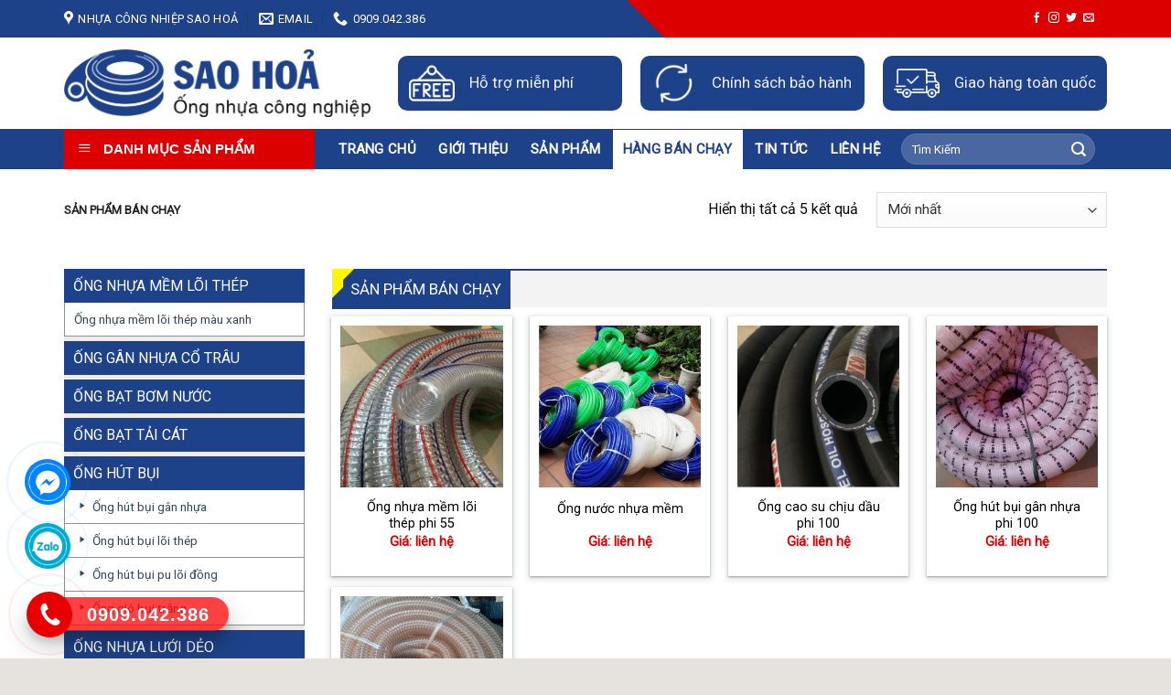

--- FILE ---
content_type: text/html; charset=UTF-8
request_url: https://tongkhoong.com/danh-muc/san-pham-ban-chay/
body_size: 27175
content:
<!DOCTYPE html>
<!--[if IE 9 ]> <html lang="vi" class="ie9 loading-site no-js"> <![endif]-->
<!--[if IE 8 ]> <html lang="vi" class="ie8 loading-site no-js"> <![endif]-->
<!--[if (gte IE 9)|!(IE)]><!--><html lang="vi" class="loading-site no-js"> <!--<![endif]-->
<head>
	<meta charset="UTF-8" />
	<meta name="google-site-verification" content="kdr2bkbfeojqwBzAHOCy9pQi1hLsQHJ2ZN5BGgOW0Qs" />
	<link rel="profile" href="http://gmpg.org/xfn/11" />
	<link rel="pingback" href="https://tongkhoong.com/xmlrpc.php" />

	<script>(function(html){html.className = html.className.replace(/\bno-js\b/,'js')})(document.documentElement);</script>
<meta name='robots' content='index, follow, max-image-preview:large, max-snippet:-1, max-video-preview:-1' />
<meta name="viewport" content="width=device-width, initial-scale=1, maximum-scale=1" />
	<!-- This site is optimized with the Yoast SEO plugin v20.1 - https://yoast.com/wordpress/plugins/seo/ -->
	<title>Sản phẩm bán chạy - Công Ty TNHH Sản Xuất Và Thương Mại Sao Hoả</title>
	<link rel="canonical" href="http://tongkhoong.com/danh-muc/san-pham-ban-chay/" />
	<meta property="og:locale" content="vi_VN" />
	<meta property="og:type" content="article" />
	<meta property="og:title" content="Sản phẩm bán chạy - Công Ty TNHH Sản Xuất Và Thương Mại Sao Hoả" />
	<meta property="og:url" content="http://tongkhoong.com/danh-muc/san-pham-ban-chay/" />
	<meta property="og:site_name" content="Công Ty TNHH Sản Xuất Và Thương Mại Sao Hoả" />
	<meta name="twitter:card" content="summary_large_image" />
	<script type="application/ld+json" class="yoast-schema-graph">{"@context":"https://schema.org","@graph":[{"@type":"CollectionPage","@id":"http://tongkhoong.com/danh-muc/san-pham-ban-chay/","url":"http://tongkhoong.com/danh-muc/san-pham-ban-chay/","name":"Sản phẩm bán chạy - Công Ty TNHH Sản Xuất Và Thương Mại Sao Hoả","isPartOf":{"@id":"http://tongkhoong.com/#website"},"primaryImageOfPage":{"@id":"http://tongkhoong.com/danh-muc/san-pham-ban-chay/#primaryimage"},"image":{"@id":"http://tongkhoong.com/danh-muc/san-pham-ban-chay/#primaryimage"},"thumbnailUrl":"https://tongkhoong.com/wp-content/uploads/2022/09/ong-nhua-mem-loi-thep-3.jpg","breadcrumb":{"@id":"http://tongkhoong.com/danh-muc/san-pham-ban-chay/#breadcrumb"},"inLanguage":"vi"},{"@type":"ImageObject","inLanguage":"vi","@id":"http://tongkhoong.com/danh-muc/san-pham-ban-chay/#primaryimage","url":"https://tongkhoong.com/wp-content/uploads/2022/09/ong-nhua-mem-loi-thep-3.jpg","contentUrl":"https://tongkhoong.com/wp-content/uploads/2022/09/ong-nhua-mem-loi-thep-3.jpg","width":640,"height":640},{"@type":"BreadcrumbList","@id":"http://tongkhoong.com/danh-muc/san-pham-ban-chay/#breadcrumb","itemListElement":[{"@type":"ListItem","position":1,"name":"Home","item":"https://tongkhoong.com/"},{"@type":"ListItem","position":2,"name":"Sản phẩm bán chạy"}]},{"@type":"WebSite","@id":"http://tongkhoong.com/#website","url":"http://tongkhoong.com/","name":"Công Ty TNHH Sản Xuất Và Thương Mại Sao Hoả","description":"","potentialAction":[{"@type":"SearchAction","target":{"@type":"EntryPoint","urlTemplate":"http://tongkhoong.com/?s={search_term_string}"},"query-input":"required name=search_term_string"}],"inLanguage":"vi"}]}</script>
	<!-- / Yoast SEO plugin. -->


<link rel='dns-prefetch' href='//cdn.jsdelivr.net' />
<link rel='dns-prefetch' href='//maxcdn.bootstrapcdn.com' />
<link rel='dns-prefetch' href='//use.fontawesome.com' />
<link rel='dns-prefetch' href='//fonts.googleapis.com' />
<link rel="alternate" type="application/rss+xml" title="Dòng thông tin Công Ty TNHH Sản Xuất Và Thương Mại Sao Hoả &raquo;" href="https://tongkhoong.com/feed/" />
<link rel="alternate" type="application/rss+xml" title="Dòng phản hồi Công Ty TNHH Sản Xuất Và Thương Mại Sao Hoả &raquo;" href="https://tongkhoong.com/comments/feed/" />
<link rel="alternate" type="application/rss+xml" title="Nguồn cấp Công Ty TNHH Sản Xuất Và Thương Mại Sao Hoả &raquo; Sản phẩm bán chạy Danh mục" href="https://tongkhoong.com/danh-muc/san-pham-ban-chay/feed/" />
<link rel="prefetch" href="https://tongkhoong.com/wp-content/themes/flatsome/assets/js/chunk.countup.fe2c1016.js" />
<link rel="prefetch" href="https://tongkhoong.com/wp-content/themes/flatsome/assets/js/chunk.sticky-sidebar.a58a6557.js" />
<link rel="prefetch" href="https://tongkhoong.com/wp-content/themes/flatsome/assets/js/chunk.tooltips.29144c1c.js" />
<link rel="prefetch" href="https://tongkhoong.com/wp-content/themes/flatsome/assets/js/chunk.vendors-popups.947eca5c.js" />
<link rel="prefetch" href="https://tongkhoong.com/wp-content/themes/flatsome/assets/js/chunk.vendors-slider.c7f2bd49.js" />
<script type="text/javascript">
window._wpemojiSettings = {"baseUrl":"https:\/\/s.w.org\/images\/core\/emoji\/14.0.0\/72x72\/","ext":".png","svgUrl":"https:\/\/s.w.org\/images\/core\/emoji\/14.0.0\/svg\/","svgExt":".svg","source":{"concatemoji":"https:\/\/tongkhoong.com\/wp-includes\/js\/wp-emoji-release.min.js?ver=6.1.9"}};
/*! This file is auto-generated */
!function(e,a,t){var n,r,o,i=a.createElement("canvas"),p=i.getContext&&i.getContext("2d");function s(e,t){var a=String.fromCharCode,e=(p.clearRect(0,0,i.width,i.height),p.fillText(a.apply(this,e),0,0),i.toDataURL());return p.clearRect(0,0,i.width,i.height),p.fillText(a.apply(this,t),0,0),e===i.toDataURL()}function c(e){var t=a.createElement("script");t.src=e,t.defer=t.type="text/javascript",a.getElementsByTagName("head")[0].appendChild(t)}for(o=Array("flag","emoji"),t.supports={everything:!0,everythingExceptFlag:!0},r=0;r<o.length;r++)t.supports[o[r]]=function(e){if(p&&p.fillText)switch(p.textBaseline="top",p.font="600 32px Arial",e){case"flag":return s([127987,65039,8205,9895,65039],[127987,65039,8203,9895,65039])?!1:!s([55356,56826,55356,56819],[55356,56826,8203,55356,56819])&&!s([55356,57332,56128,56423,56128,56418,56128,56421,56128,56430,56128,56423,56128,56447],[55356,57332,8203,56128,56423,8203,56128,56418,8203,56128,56421,8203,56128,56430,8203,56128,56423,8203,56128,56447]);case"emoji":return!s([129777,127995,8205,129778,127999],[129777,127995,8203,129778,127999])}return!1}(o[r]),t.supports.everything=t.supports.everything&&t.supports[o[r]],"flag"!==o[r]&&(t.supports.everythingExceptFlag=t.supports.everythingExceptFlag&&t.supports[o[r]]);t.supports.everythingExceptFlag=t.supports.everythingExceptFlag&&!t.supports.flag,t.DOMReady=!1,t.readyCallback=function(){t.DOMReady=!0},t.supports.everything||(n=function(){t.readyCallback()},a.addEventListener?(a.addEventListener("DOMContentLoaded",n,!1),e.addEventListener("load",n,!1)):(e.attachEvent("onload",n),a.attachEvent("onreadystatechange",function(){"complete"===a.readyState&&t.readyCallback()})),(e=t.source||{}).concatemoji?c(e.concatemoji):e.wpemoji&&e.twemoji&&(c(e.twemoji),c(e.wpemoji)))}(window,document,window._wpemojiSettings);
</script>
<style type="text/css">
img.wp-smiley,
img.emoji {
	display: inline !important;
	border: none !important;
	box-shadow: none !important;
	height: 1em !important;
	width: 1em !important;
	margin: 0 0.07em !important;
	vertical-align: -0.1em !important;
	background: none !important;
	padding: 0 !important;
}
</style>
	<link rel='stylesheet' id='dashicons-css' href='https://tongkhoong.com/wp-includes/css/dashicons.min.css?ver=6.1.9' type='text/css' media='all' />
<link rel='stylesheet' id='elusive-css' href='https://tongkhoong.com/wp-content/plugins/menu-icons/vendor/codeinwp/icon-picker/css/types/elusive.min.css?ver=2.0' type='text/css' media='all' />
<link rel='stylesheet' id='menu-icon-font-awesome-css' href='https://tongkhoong.com/wp-content/plugins/menu-icons/css/fontawesome/css/all.min.css?ver=5.15.4' type='text/css' media='all' />
<link rel='stylesheet' id='foundation-icons-css' href='https://tongkhoong.com/wp-content/plugins/menu-icons/vendor/codeinwp/icon-picker/css/types/foundation-icons.min.css?ver=3.0' type='text/css' media='all' />
<link rel='stylesheet' id='genericons-css' href='https://tongkhoong.com/wp-content/plugins/menu-icons/vendor/codeinwp/icon-picker/css/types/genericons.min.css?ver=3.4' type='text/css' media='all' />
<link rel='stylesheet' id='menu-icons-extra-css' href='https://tongkhoong.com/wp-content/plugins/menu-icons/css/extra.min.css?ver=0.13.2' type='text/css' media='all' />
<style id='wp-block-library-inline-css' type='text/css'>
:root{--wp-admin-theme-color:#007cba;--wp-admin-theme-color--rgb:0,124,186;--wp-admin-theme-color-darker-10:#006ba1;--wp-admin-theme-color-darker-10--rgb:0,107,161;--wp-admin-theme-color-darker-20:#005a87;--wp-admin-theme-color-darker-20--rgb:0,90,135;--wp-admin-border-width-focus:2px}@media (-webkit-min-device-pixel-ratio:2),(min-resolution:192dpi){:root{--wp-admin-border-width-focus:1.5px}}.wp-element-button{cursor:pointer}:root{--wp--preset--font-size--normal:16px;--wp--preset--font-size--huge:42px}:root .has-very-light-gray-background-color{background-color:#eee}:root .has-very-dark-gray-background-color{background-color:#313131}:root .has-very-light-gray-color{color:#eee}:root .has-very-dark-gray-color{color:#313131}:root .has-vivid-green-cyan-to-vivid-cyan-blue-gradient-background{background:linear-gradient(135deg,#00d084,#0693e3)}:root .has-purple-crush-gradient-background{background:linear-gradient(135deg,#34e2e4,#4721fb 50%,#ab1dfe)}:root .has-hazy-dawn-gradient-background{background:linear-gradient(135deg,#faaca8,#dad0ec)}:root .has-subdued-olive-gradient-background{background:linear-gradient(135deg,#fafae1,#67a671)}:root .has-atomic-cream-gradient-background{background:linear-gradient(135deg,#fdd79a,#004a59)}:root .has-nightshade-gradient-background{background:linear-gradient(135deg,#330968,#31cdcf)}:root .has-midnight-gradient-background{background:linear-gradient(135deg,#020381,#2874fc)}.has-regular-font-size{font-size:1em}.has-larger-font-size{font-size:2.625em}.has-normal-font-size{font-size:var(--wp--preset--font-size--normal)}.has-huge-font-size{font-size:var(--wp--preset--font-size--huge)}.has-text-align-center{text-align:center}.has-text-align-left{text-align:left}.has-text-align-right{text-align:right}#end-resizable-editor-section{display:none}.aligncenter{clear:both}.items-justified-left{justify-content:flex-start}.items-justified-center{justify-content:center}.items-justified-right{justify-content:flex-end}.items-justified-space-between{justify-content:space-between}.screen-reader-text{border:0;clip:rect(1px,1px,1px,1px);-webkit-clip-path:inset(50%);clip-path:inset(50%);height:1px;margin:-1px;overflow:hidden;padding:0;position:absolute;width:1px;word-wrap:normal!important}.screen-reader-text:focus{background-color:#ddd;clip:auto!important;-webkit-clip-path:none;clip-path:none;color:#444;display:block;font-size:1em;height:auto;left:5px;line-height:normal;padding:15px 23px 14px;text-decoration:none;top:5px;width:auto;z-index:100000}html :where(.has-border-color){border-style:solid}html :where([style*=border-top-color]){border-top-style:solid}html :where([style*=border-right-color]){border-right-style:solid}html :where([style*=border-bottom-color]){border-bottom-style:solid}html :where([style*=border-left-color]){border-left-style:solid}html :where([style*=border-width]){border-style:solid}html :where([style*=border-top-width]){border-top-style:solid}html :where([style*=border-right-width]){border-right-style:solid}html :where([style*=border-bottom-width]){border-bottom-style:solid}html :where([style*=border-left-width]){border-left-style:solid}html :where(img[class*=wp-image-]){height:auto;max-width:100%}figure{margin:0 0 1em}
</style>
<link rel='stylesheet' id='classic-theme-styles-css' href='https://tongkhoong.com/wp-includes/css/classic-themes.min.css?ver=1' type='text/css' media='all' />
<link rel='stylesheet' id='contact-form-7-css' href='https://tongkhoong.com/wp-content/plugins/contact-form-7/includes/css/styles.css?ver=5.7.4' type='text/css' media='all' />
<link rel='stylesheet' id='ot-vertical-menu-css-css' href='https://tongkhoong.com/wp-content/plugins/ot-flatsome-vertical-menu/assets/css/style.css?ver=1.2.3' type='text/css' media='all' />
<style id='woocommerce-inline-inline-css' type='text/css'>
.woocommerce form .form-row .required { visibility: visible; }
</style>
<link rel='stylesheet' id='flatsome-ionicons-css' href='//maxcdn.bootstrapcdn.com/font-awesome/4.7.0/css/font-awesome.min.css?ver=6.1.9' type='text/css' media='all' />
<link rel='stylesheet' id='font-awesome-official-css' href='https://use.fontawesome.com/releases/v6.0.0/css/all.css' type='text/css' media='all' integrity="sha384-3B6NwesSXE7YJlcLI9RpRqGf2p/EgVH8BgoKTaUrmKNDkHPStTQ3EyoYjCGXaOTS" crossorigin="anonymous" />
<link rel='stylesheet' id='flatsome-main-css' href='https://tongkhoong.com/wp-content/themes/flatsome/assets/css/flatsome.css?ver=3.15.7' type='text/css' media='all' />
<style id='flatsome-main-inline-css' type='text/css'>
@font-face {
				font-family: "fl-icons";
				font-display: block;
				src: url(https://tongkhoong.com/wp-content/themes/flatsome/assets/css/icons/fl-icons.eot?v=3.15.7);
				src:
					url(https://tongkhoong.com/wp-content/themes/flatsome/assets/css/icons/fl-icons.eot#iefix?v=3.15.7) format("embedded-opentype"),
					url(https://tongkhoong.com/wp-content/themes/flatsome/assets/css/icons/fl-icons.woff2?v=3.15.7) format("woff2"),
					url(https://tongkhoong.com/wp-content/themes/flatsome/assets/css/icons/fl-icons.ttf?v=3.15.7) format("truetype"),
					url(https://tongkhoong.com/wp-content/themes/flatsome/assets/css/icons/fl-icons.woff?v=3.15.7) format("woff"),
					url(https://tongkhoong.com/wp-content/themes/flatsome/assets/css/icons/fl-icons.svg?v=3.15.7#fl-icons) format("svg");
			}
</style>
<link rel='stylesheet' id='flatsome-shop-css' href='https://tongkhoong.com/wp-content/themes/flatsome/assets/css/flatsome-shop.css?ver=3.15.7' type='text/css' media='all' />
<link rel='stylesheet' id='flatsome-style-css' href='https://tongkhoong.com/wp-content/themes/web-khoi-nghiep/style.css?ver=3.4.3' type='text/css' media='all' />
<link rel='stylesheet' id='flatsome-googlefonts-css' href='//fonts.googleapis.com/css?family=Roboto%3Aregular%2Cregular%2Cregular%2Cregular%2Cregular&#038;display=swap&#038;ver=3.9' type='text/css' media='all' />
<link rel='stylesheet' id='font-awesome-official-v4shim-css' href='https://use.fontawesome.com/releases/v6.0.0/css/v4-shims.css' type='text/css' media='all' integrity="sha384-Mo3tUbn02WJ1eXNOTbemz64sjSQx9PEUk4o3BJbDNrfhSAfbPobKWeqYpV3xkTBC" crossorigin="anonymous" />
<script type='text/javascript' src='https://tongkhoong.com/wp-includes/js/jquery/jquery.min.js?ver=3.6.1' id='jquery-core-js'></script>
<script type='text/javascript' src='https://tongkhoong.com/wp-includes/js/jquery/jquery-migrate.min.js?ver=3.3.2' id='jquery-migrate-js'></script>
<link rel="https://api.w.org/" href="https://tongkhoong.com/wp-json/" /><link rel="alternate" type="application/json" href="https://tongkhoong.com/wp-json/wp/v2/product_cat/306" /><link rel="EditURI" type="application/rsd+xml" title="RSD" href="https://tongkhoong.com/xmlrpc.php?rsd" />
<link rel="wlwmanifest" type="application/wlwmanifest+xml" href="https://tongkhoong.com/wp-includes/wlwmanifest.xml" />
<meta name="generator" content="WordPress 6.1.9" />
<meta name="generator" content="WooCommerce 7.4.0" />
 

<!-- Star   -->
<div class="ring-wrap" style="bottom: 0% !important;">
<!-- 	Star Mess      -->
<div class="mess-ring" style="display: block !important;">
    <div class="mess-ring-circle"></div>
    <div class="mess-ring-circle-fill"></div>
    <div class="mess-ring-img-circle">
        <a href="#" target="_blank" class="pps-btn-img">
        <img src="https://tongkhoong.com/wp-content/plugins/lien-he-thv/images/mess.png" alt="" width="50" />
        </a>
    </div>
</div>
<!--  End Mess	 -->
<!-- 	Star zalo   -->
<div class="zalo-ring" style="display: block !important;">
    <div class="zalo-ring-circle"></div>
    <div class="zalo-ring-circle-fill"></div>
    <div class="zalo-ring-img-circle">
        <a href="https://zalo.me/0909042386" target="_blank" class="pps-btn-img">
        <img src="https://tongkhoong.com/wp-content/plugins/lien-he-thv/images/zalo-img.png" alt="" width="50" />
        </a>
    </div>
</div>
<!--  End Zalo	 -->
<!-- 	Star hotline   -->
<div class="hotline-phone-ring" style="display: block !important;">
    <div class="hotline-phone-ring-circle"></div>
    <div class="hotline-phone-ring-circle-fill"></div>
    <div class="hotline-phone-ring-img-circle">
        <a href="tel:0909.042.386" class="pps-btn-img">
        <img src="https://tongkhoong.com/wp-content/plugins/lien-he-thv/images/phone.png" alt="" width="50" style="transform: initial"/>
        </a>
    </div>
</div>
        <div class="hotline-bar" style="display: block;">
			<a href="tel:0909.042.386">
				<span class="text-hotline">0909.042.386</span>
			</a>
		</div>
	<!--  End hotline   -->
</div>
<!--  End  -->
<style>
/* wrap */

.ring-wrap {
    position: fixed;
    bottom: 0;
    left: 0;
    z-index: 999999;
}


/* Mess */

.mess-ring {
    position: relative;
    visibility: visible;
    background-color: transparent;
    width: 110px;
    height: 65px;
    cursor: pointer;
    z-index: 11;
    -webkit-backface-visibility: hidden;
    -webkit-transform: translateZ(0);
    transition: visibility .5s;
    left: -10px;
    bottom: 15px;
    display: block;
}

.mess-ring-circle {
    width: 90px;
    height: 90px;
    top: 17px;
    left: 17px;
    position: absolute;
    background-color: transparent;
    border-radius: 100%;
    border: 2px solid #0084ffd6;
    -webkit-animation: phonering-alo-circle-anim 1.2s infinite ease-in-out;
    animation: phonering-alo-circle-anim 1.2s infinite ease-in-out;
    transition: all .5s;
    -webkit-transform-origin: 50% 50%;
    -ms-transform-origin: 50% 50%;
    transform-origin: 50% 50%;
    opacity: 0.5;
}

.mess-ring-circle-fill {
    width: 70px;
    height: 70px;
    top: 27px;
    left: 27px;
    position: absolute;
    background-color: #0084ffd6;
    border-radius: 100%;
    border: 2px solid transparent;
    -webkit-animation: phonering-alo-circle-fill-anim 2.3s infinite ease-in-out;
    animation: phonering-alo-circle-fill-anim 2.3s infinite ease-in-out;
    transition: all .5s;
    -webkit-transform-origin: 50% 50%;
    -ms-transform-origin: 50% 50%;
    transform-origin: 50% 50%;
}

.mess-ring-img-circle {
    background-color: #0084ff;
    width: 50px;
    height: 50px;
    top: 37px;
    left: 37px;
    position: absolute;
    background-size: 20px;
    border-radius: 100%;
    border: 2px solid transparent;
    -webkit-animation: phonering-alo-circle-img-anim 1s infinite ease-in-out;
    animation: phonering-alo-circle-img-anim 1s infinite ease-in-out;
    -webkit-transform-origin: 50% 50%;
    -ms-transform-origin: 50% 50%;
    transform-origin: 50% 50%;
    display: -webkit-box;
    display: -webkit-flex;
    display: -ms-flexbox;
    display: flex;
    align-items: center;
    justify-content: center;
}

.mess-ring-img-circle .pps-btn-img {
    display: -webkit-box;
    display: -webkit-flex;
    display: -ms-flexbox;
    display: flex;
}

.mess-ring-img-circle .pps-btn-img img {
    width: 45px;
    height: 45px;
}


/* zalo	 */

.zalo-ring {
    position: relative;
    visibility: visible;
    background-color: transparent;
    width: 110px;
    height: 65px;
    cursor: pointer;
    z-index: 11;
    -webkit-backface-visibility: hidden;
    -webkit-transform: translateZ(0);
    transition: visibility .5s;
    left: -10px;
    bottom: 10px;
    display: block;
}

.zalo-ring-circle {
    width: 90px;
    height: 90px;
    top: 17px;
    left: 17px;
    position: absolute;
    background-color: transparent;
    border-radius: 100%;
    border: 2px solid #01abd3c9;
    -webkit-animation: phonering-alo-circle-anim 1.2s infinite ease-in-out;
    animation: phonering-alo-circle-anim 1.2s infinite ease-in-out;
    transition: all .5s;
    -webkit-transform-origin: 50% 50%;
    -ms-transform-origin: 50% 50%;
    transform-origin: 50% 50%;
    opacity: 0.5;
}

.zalo-ring-circle-fill {
    width: 70px;
    height: 70px;
    top: 27px;
    left: 27px;
    position: absolute;
    background-color: #01abd3c9;
    border-radius: 100%;
    border: 2px solid transparent;
    -webkit-animation: phonering-alo-circle-fill-anim 2.3s infinite ease-in-out;
    animation: phonering-alo-circle-fill-anim 2.3s infinite ease-in-out;
    transition: all .5s;
    -webkit-transform-origin: 50% 50%;
    -ms-transform-origin: 50% 50%;
    transform-origin: 50% 50%;
}

.zalo-ring-img-circle {
    background-color: #01abd3;
    width: 50px;
    height: 50px;
    top: 37px;
    left: 37px;
    position: absolute;
    background-size: 20px;
    border-radius: 100%;
    border: 2px solid transparent;
    -webkit-animation: phonering-alo-circle-img-anim 1s infinite ease-in-out;
    animation: phonering-alo-circle-img-anim 1s infinite ease-in-out;
    -webkit-transform-origin: 50% 50%;
    -ms-transform-origin: 50% 50%;
    transform-origin: 50% 50%;
    display: -webkit-box;
    display: -webkit-flex;
    display: -ms-flexbox;
    display: flex;
    align-items: center;
    justify-content: center;
}

.zalo-ring-img-circle .pps-btn-img {
    display: -webkit-box;
    display: -webkit-flex;
    display: -ms-flexbox;
    display: flex;
}

.zalo-ring-img-circle .pps-btn-img img {
    width: 45px;
    height: 45px;
}


/* Hotline	 */

.hotline-phone-ring {
    position: relative;
    visibility: visible;
    background-color: transparent;
    width: 110px;
    height: 110px;
    cursor: pointer;
    z-index: 11;
    -webkit-backface-visibility: hidden;
    -webkit-transform: translateZ(0);
    transition: visibility .5s;
    left: -8px;
    bottom: 0;
    display: block;
}

.hotline-phone-ring-circle {
    width: 90px;
    height: 90px;
    top: 17px;
    left: 17px;
    position: absolute;
    background-color: transparent;
    border-radius: 100%;
    border: 2px solid #ff0909c4;
    -webkit-animation: phonering-alo-circle-anim 1.2s infinite ease-in-out;
    animation: phonering-alo-circle-anim 1.2s infinite ease-in-out;
    transition: all .5s;
    -webkit-transform-origin: 50% 50%;
    -ms-transform-origin: 50% 50%;
    transform-origin: 50% 50%;
    opacity: 0.5;
}

.hotline-phone-ring-circle-fill {
    width: 70px;
    height: 70px;
    top: 27px;
    left: 27px;
    position: absolute;
    background-color: #ff0909c4;
    border-radius: 100%;
    border: 2px solid transparent;
    -webkit-animation: phonering-alo-circle-fill-anim 2.3s infinite ease-in-out;
    animation: phonering-alo-circle-fill-anim 2.3s infinite ease-in-out;
    transition: all .5s;
    -webkit-transform-origin: 50% 50%;
    -ms-transform-origin: 50% 50%;
    transform-origin: 50% 50%;
}

.hotline-phone-ring-img-circle {
    background-color: #e80000;
    width: 50px;
    height: 50px;
    top: 37px;
    left: 37px;
    position: absolute;
    background-size: 20px;
    border-radius: 100%;
    border: 2px solid transparent;
    -webkit-animation: phonering-alo-circle-img-anim 1s infinite ease-in-out;
    animation: phonering-alo-circle-img-anim 1s infinite ease-in-out;
    -webkit-transform-origin: 50% 50%;
    -ms-transform-origin: 50% 50%;
    transform-origin: 50% 50%;
    display: -webkit-box;
    display: -webkit-flex;
    display: -ms-flexbox;
    display: flex;
    align-items: center;
    justify-content: center;
}

.hotline-phone-ring-img-circle .pps-btn-img {
    display: -webkit-box;
    display: -webkit-flex;
    display: -ms-flexbox;
    display: flex;
}

.hotline-phone-ring-img-circle .pps-btn-img img {
    width: 30px;
    height: 30px;
}

.hotline-bar {
    position: absolute;
    background: #ff0909c4;
    height: 37px;
    width: 220px;
    line-height: 40px;
    border-radius: 3px;
    padding: 0 10px;
    background-size: 100%;
    cursor: pointer;
    transition: all 0.8s;
    -webkit-transition: all 0.8s;
    z-index: 9;
    box-shadow: 0 14px 28px rgb(0 0 0 / 25%), 0 10px 10px rgb(0 0 0 / 10%);
    border-radius: 50px !important;
    /* width: 175px !important; */
    left: 30px;
    bottom: 30px;
}

.hotline-bar>a {
	color: #fff;
    text-decoration: none;
    font-size: 20px;
    font-weight: bold;
    text-indent: 55px;
    display: block;
    letter-spacing: 1px;
    line-height: 38px;
    font-family: Arial;
}

.hotline-bar>a:hover,
.hotline-bar>a:active {
    color: #fff;
}

@-webkit-keyframes phonering-alo-circle-anim {
    0% {
        -webkit-transform: rotate(0) scale(0.5) skew(1deg);
        -webkit-opacity: 0.1;
    }
    30% {
        -webkit-transform: rotate(0) scale(0.7) skew(1deg);
        -webkit-opacity: 0.5;
    }
    100% {
        -webkit-transform: rotate(0) scale(1) skew(1deg);
        -webkit-opacity: 0.1;
    }
}

@-webkit-keyframes phonering-alo-circle-fill-anim {
    0% {
        -webkit-transform: rotate(0) scale(0.7) skew(1deg);
        opacity: 0.6;
    }
    50% {
        -webkit-transform: rotate(0) scale(1) skew(1deg);
        opacity: 0.6;
    }
    100% {
        -webkit-transform: rotate(0) scale(0.7) skew(1deg);
        opacity: 0.6;
    }
}

@-webkit-keyframes phonering-alo-circle-img-anim {
    0% {
        -webkit-transform: rotate(0) scale(1) skew(1deg);
    }
    10% {
        -webkit-transform: rotate(-25deg) scale(1) skew(1deg);
    }
    20% {
        -webkit-transform: rotate(25deg) scale(1) skew(1deg);
    }
    30% {
        -webkit-transform: rotate(-25deg) scale(1) skew(1deg);
    }
    40% {
        -webkit-transform: rotate(25deg) scale(1) skew(1deg);
    }
    50% {
        -webkit-transform: rotate(0) scale(1) skew(1deg);
    }
    100% {
        -webkit-transform: rotate(0) scale(1) skew(1deg);
    }
}

@media (max-width: 768px) {
	.ring-wrap {
		z-index: 99;
	}
    /*  hotline  */
    .hotline-bar {
        /* display: none !important; */
		bottom: 37px;
		width: 200px;
		left: 30px;
    }
	.hotline-bar>a{
		text-indent: 40px;
	}
    .hotline-phone-ring {
        left: -8px;
    }
    /* 	mess */
	.mess-ring{
		bottom: 0px;
	}
    .mess-ring-circle {
		width: 85px;
		height: 85px;
		top: 11px;
		left: 11px;
    }
    .mess-ring-circle-fill {
        width: 55px;
		height: 55px;
		top: 26px;
		left: 26px;
    }
    .mess-ring-img-circle {
        width: 40px;
        height: 40px;
        top: 34px;
        left: 34px;
    }
    .mess-ring-img-circle .pps-btn-img img {
        width: 30px;
        height: 30px;
    }
    /* 	zalo */
	.zalo-ring{
		bottom: 0px;
	}
    .zalo-ring-circle {
        width: 85px;
        height: 85px;
        top: 11px;
        left: 11px;
    }
    .zalo-ring-circle-fill {
        width: 55px;
		height: 55px;
		top: 26px;
		left: 26px;
    }
    .zalo-ring-img-circle {
        width: 40px;
        height: 40px;
        top: 34px;
        left: 34px;
    }
    .zalo-ring-img-circle .pps-btn-img img {
        width: 30px;
        height: 30px;
    }
    /* 	hotline */
    .hotline-phone-ring-circle {
        width: 85px;
        height: 85px;
        top: 11px;
        left: 11px;
    }
    .hotline-phone-ring-circle-fill {
        width: 55px;
		height: 55px;
		top: 26px;
		left: 26px;
    }
    .hotline-phone-ring-img-circle {
        width: 40px;
        height: 40px;
        top: 34px;
        left: 34px;
    }
    .hotline-phone-ring-img-circle .pps-btn-img img {
        width: 30px;
        height: 30px;
    }
}

</style>
<style>.bg{opacity: 0; transition: opacity 1s; -webkit-transition: opacity 1s;} .bg-loaded{opacity: 1;}</style><!--[if IE]><link rel="stylesheet" type="text/css" href="https://tongkhoong.com/wp-content/themes/flatsome/assets/css/ie-fallback.css"><script src="//cdnjs.cloudflare.com/ajax/libs/html5shiv/3.6.1/html5shiv.js"></script><script>var head = document.getElementsByTagName('head')[0],style = document.createElement('style');style.type = 'text/css';style.styleSheet.cssText = ':before,:after{content:none !important';head.appendChild(style);setTimeout(function(){head.removeChild(style);}, 0);</script><script src="https://tongkhoong.com/wp-content/themes/flatsome/assets/libs/ie-flexibility.js"></script><![endif]--><meta property="og:image" content="/wp-content/uploads/2022/09/bn-zalo.jpg">

<meta name="google-site-verification" content="yHrHB4KrnP3QmKlOUWgiG6o3jojoNO-YAxCcStE8gMc" />

<!-- Google tag (gtag.js) -->
<script async src="https://www.googletagmanager.com/gtag/js?id=AW-11421771880">
</script>
<script>
  window.dataLayer = window.dataLayer || [];
  function gtag(){dataLayer.push(arguments);}
  gtag('js', new Date());

  gtag('config', 'AW-11421771880');
</script>


<!-- Event snippet for Hotline conversion page
In your html page, add the snippet and call gtag_report_conversion when someone clicks on the chosen link or button. -->
<script>
function gtag_report_conversion(url) {
  var callback = function () {
    if (typeof(url) != 'undefined') {
      window.location = url;
    }
  };
  gtag('event', 'conversion', {
      'send_to': 'AW-16616713009/ZJ_9CIOGmrwZELHWu_M9',
      'event_callback': callback
  });
  return false;
}
</script>
<!-- Google Tag Manager -->
<script>(function(w,d,s,l,i){w[l]=w[l]||[];w[l].push({'gtm.start':
new Date().getTime(),event:'gtm.js'});var f=d.getElementsByTagName(s)[0],
j=d.createElement(s),dl=l!='dataLayer'?'&l='+l:'';j.async=true;j.src=
'https://www.googletagmanager.com/gtm.js?id='+i+dl;f.parentNode.insertBefore(j,f);
})(window,document,'script','dataLayer','GTM-PW7T3ZHX');</script>
<!-- End Google Tag Manager -->	<noscript><style>.woocommerce-product-gallery{ opacity: 1 !important; }</style></noscript>
	<link rel="icon" href="https://tongkhoong.com/wp-content/uploads/2022/09/cropped-icon-logo-32x32.png" sizes="32x32" />
<link rel="icon" href="https://tongkhoong.com/wp-content/uploads/2022/09/cropped-icon-logo-192x192.png" sizes="192x192" />
<link rel="apple-touch-icon" href="https://tongkhoong.com/wp-content/uploads/2022/09/cropped-icon-logo-180x180.png" />
<meta name="msapplication-TileImage" content="https://tongkhoong.com/wp-content/uploads/2022/09/cropped-icon-logo-270x270.png" />
<style id="custom-css" type="text/css">:root {--primary-color: #dd0000;}html{background-color:#E6E2DE!important;}.container-width, .full-width .ubermenu-nav, .container, .row{max-width: 1170px}.row.row-collapse{max-width: 1140px}.row.row-small{max-width: 1162.5px}.row.row-large{max-width: 1200px}.header-main{height: 100px}#logo img{max-height: 100px}#logo{width:335px;}#logo img{padding:5px 0;}.header-bottom{min-height: 43px}.header-top{min-height: 41px}.transparent .header-main{height: 265px}.transparent #logo img{max-height: 265px}.has-transparent + .page-title:first-of-type,.has-transparent + #main > .page-title,.has-transparent + #main > div > .page-title,.has-transparent + #main .page-header-wrapper:first-of-type .page-title{padding-top: 345px;}.header.show-on-scroll,.stuck .header-main{height:70px!important}.stuck #logo img{max-height: 70px!important}.search-form{ width: 100%;}.header-bg-color {background-color: rgba(255,255,255,0.9)}.header-bottom {background-color: #334862}.header-main .nav > li > a{line-height: 16px }.stuck .header-main .nav > li > a{line-height: 50px }.header-bottom-nav > li > a{line-height: 35px }@media (max-width: 549px) {.header-main{height: 85px}#logo img{max-height: 85px}}.nav-dropdown{font-size:100%}.header-top{background-color:#334862!important;}/* Color */.accordion-title.active, .has-icon-bg .icon .icon-inner,.logo a, .primary.is-underline, .primary.is-link, .badge-outline .badge-inner, .nav-outline > li.active> a,.nav-outline >li.active > a, .cart-icon strong,[data-color='primary'], .is-outline.primary{color: #dd0000;}/* Color !important */[data-text-color="primary"]{color: #dd0000!important;}/* Background Color */[data-text-bg="primary"]{background-color: #dd0000;}/* Background */.scroll-to-bullets a,.featured-title, .label-new.menu-item > a:after, .nav-pagination > li > .current,.nav-pagination > li > span:hover,.nav-pagination > li > a:hover,.has-hover:hover .badge-outline .badge-inner,button[type="submit"], .button.wc-forward:not(.checkout):not(.checkout-button), .button.submit-button, .button.primary:not(.is-outline),.featured-table .title,.is-outline:hover, .has-icon:hover .icon-label,.nav-dropdown-bold .nav-column li > a:hover, .nav-dropdown.nav-dropdown-bold > li > a:hover, .nav-dropdown-bold.dark .nav-column li > a:hover, .nav-dropdown.nav-dropdown-bold.dark > li > a:hover, .header-vertical-menu__opener ,.is-outline:hover, .tagcloud a:hover,.grid-tools a, input[type='submit']:not(.is-form), .box-badge:hover .box-text, input.button.alt,.nav-box > li > a:hover,.nav-box > li.active > a,.nav-pills > li.active > a ,.current-dropdown .cart-icon strong, .cart-icon:hover strong, .nav-line-bottom > li > a:before, .nav-line-grow > li > a:before, .nav-line > li > a:before,.banner, .header-top, .slider-nav-circle .flickity-prev-next-button:hover svg, .slider-nav-circle .flickity-prev-next-button:hover .arrow, .primary.is-outline:hover, .button.primary:not(.is-outline), input[type='submit'].primary, input[type='submit'].primary, input[type='reset'].button, input[type='button'].primary, .badge-inner{background-color: #dd0000;}/* Border */.nav-vertical.nav-tabs > li.active > a,.scroll-to-bullets a.active,.nav-pagination > li > .current,.nav-pagination > li > span:hover,.nav-pagination > li > a:hover,.has-hover:hover .badge-outline .badge-inner,.accordion-title.active,.featured-table,.is-outline:hover, .tagcloud a:hover,blockquote, .has-border, .cart-icon strong:after,.cart-icon strong,.blockUI:before, .processing:before,.loading-spin, .slider-nav-circle .flickity-prev-next-button:hover svg, .slider-nav-circle .flickity-prev-next-button:hover .arrow, .primary.is-outline:hover{border-color: #dd0000}.nav-tabs > li.active > a{border-top-color: #dd0000}.widget_shopping_cart_content .blockUI.blockOverlay:before { border-left-color: #dd0000 }.woocommerce-checkout-review-order .blockUI.blockOverlay:before { border-left-color: #dd0000 }/* Fill */.slider .flickity-prev-next-button:hover svg,.slider .flickity-prev-next-button:hover .arrow{fill: #dd0000;}/* Background Color */[data-icon-label]:after, .secondary.is-underline:hover,.secondary.is-outline:hover,.icon-label,.button.secondary:not(.is-outline),.button.alt:not(.is-outline), .badge-inner.on-sale, .button.checkout, .single_add_to_cart_button, .current .breadcrumb-step{ background-color:#1e428a; }[data-text-bg="secondary"]{background-color: #1e428a;}/* Color */.secondary.is-underline,.secondary.is-link, .secondary.is-outline,.stars a.active, .star-rating:before, .woocommerce-page .star-rating:before,.star-rating span:before, .color-secondary{color: #1e428a}/* Color !important */[data-text-color="secondary"]{color: #1e428a!important;}/* Border */.secondary.is-outline:hover{border-color:#1e428a}.success.is-underline:hover,.success.is-outline:hover,.success{background-color: #dd0000}.success-color, .success.is-link, .success.is-outline{color: #dd0000;}.success-border{border-color: #dd0000!important;}/* Color !important */[data-text-color="success"]{color: #dd0000!important;}/* Background Color */[data-text-bg="success"]{background-color: #dd0000;}.alert.is-underline:hover,.alert.is-outline:hover,.alert{background-color: #1e428a}.alert.is-link, .alert.is-outline, .color-alert{color: #1e428a;}/* Color !important */[data-text-color="alert"]{color: #1e428a!important;}/* Background Color */[data-text-bg="alert"]{background-color: #1e428a;}body{font-size: 100%;}@media screen and (max-width: 549px){body{font-size: 100%;}}body{font-family:"Roboto", sans-serif}body{font-weight: 0}body{color: #0a0a0a}.nav > li > a {font-family:"Roboto", sans-serif;}.mobile-sidebar-levels-2 .nav > li > ul > li > a {font-family:"Roboto", sans-serif;}.nav > li > a {font-weight: 0;}.mobile-sidebar-levels-2 .nav > li > ul > li > a {font-weight: 0;}h1,h2,h3,h4,h5,h6,.heading-font, .off-canvas-center .nav-sidebar.nav-vertical > li > a{font-family: "Roboto", sans-serif;}h1,h2,h3,h4,h5,h6,.heading-font,.banner h1,.banner h2{font-weight: 0;}h1,h2,h3,h4,h5,h6,.heading-font{color: #0a0a0a;}.alt-font{font-family: "Roboto", sans-serif;}.alt-font{font-weight: 0!important;}.header:not(.transparent) .header-nav-main.nav > li > a {color: #ffffff;}.header:not(.transparent) .header-nav-main.nav > li > a:hover,.header:not(.transparent) .header-nav-main.nav > li.active > a,.header:not(.transparent) .header-nav-main.nav > li.current > a,.header:not(.transparent) .header-nav-main.nav > li > a.active,.header:not(.transparent) .header-nav-main.nav > li > a.current{color: #8a7e7c;}.header-nav-main.nav-line-bottom > li > a:before,.header-nav-main.nav-line-grow > li > a:before,.header-nav-main.nav-line > li > a:before,.header-nav-main.nav-box > li > a:hover,.header-nav-main.nav-box > li.active > a,.header-nav-main.nav-pills > li > a:hover,.header-nav-main.nav-pills > li.active > a{color:#FFF!important;background-color: #8a7e7c;}.header:not(.transparent) .header-bottom-nav.nav > li > a{color: #FFFFFF;}.has-equal-box-heights .box-image {padding-top: 100%;}@media screen and (min-width: 550px){.products .box-vertical .box-image{min-width: 300px!important;width: 300px!important;}}.footer-1{background-color: #FFFFFF}.absolute-footer, html{background-color: #0c0c0c}.page-title-small + main .product-container > .row{padding-top:0;}/* Custom CSS */.devvn_buy_now{max-width:100% !important;width:100% !important;}span.onsale{}/*************** ADD CUSTOM CSS HERE. ***************/@media (max-width: 1023px){.full-medium{width: 100% !important; flex-basis: 100% !important;}}@media(min-width: 1025px){}.product-title{min-height: 40px;}.product-title a{color: #000;font-weight: 500;}ul.nav-right .cart-item .cart-price .woocommerce-Price-amount{color: white;}ul.nav-right .cart-item i.icon-shopping-cart{color: white;}.header-bottom-nav li{padding: 0px 1px;}.sf-menu ul{line-height: 30px;}.flex-right ul li{padding: 0px 10px !important;}.flex-right ul li a{text-transform: initial !important;font-size: 15px;}/*Màu sắc button*/.social-button, .social-icons .button.icon:not(.is-outline), .social-icons .button.icon:hover {background-color: currentColor !important;border-color: currentColor !important;}.button.facebook,.button.facebook:not(.is-outline), .button.facebook:hover {color: #fff;background-color: #446084;border-color: #446084;}.button.twitter,.button.twitter:not(.is-outline), .button.twitter:hover {color: white ; background-color : #2478ba;border-color: #2478ba ;}.button.email,.button.email:not(.is-outline), .button.email:hover {color: #fff;background-color: black ;border-color: black ;}.button.pinterest,.button.pinterest:not(.is-outline), .button.pinterest:hover {color: #fff !important;background-color: #cb2320;border-color: #cb2320;}.button.google-plus,.button.google-plus:not(.is-outline), .button.google-plus:hover {color: #fff ;background-color: #dd4e31 ;border-color: #dd4e31 ;}.button.linkedin,.button.linkedin:not(.is-outline), .button.linkedin:hover {color: #fff ;background-color: #0072b7 ;border-color: #0072b7 ;}.single-date{border-bottom: 1px dashed #ededed;}h1.entry-title{font-size: 24px ;}/*Kết thúc màu sắc*/footer.entry-meta {border-top: none !important;border-bottom: 1px dashed #ececec !important;}.entry-content img{width: auto !important}.duong-line {background: rgba(0,0,0,0) url(images/line.png) repeat scroll 0 0;height: 12px;margin-top: 5px;overflow: hidden;}.related-post h7{font-weight: bold;font-size: 18px;float: left;margin: -8px 20px 0 0;}.price-wrapper span.amount{color: #dd0000 !important}.box-text-products{text-align: center;}.woocommerce-breadcrumb {font-size: 13px;}.widget_shopping_cart ul li.mini_cart_item{padding-right: 20px !important;padding-left: 60px !important;}.widget_shopping_cart ul li.mini_cart_item a{font-size: 12px !important}.price_slider_amount .price_label{font-size: 12px}.grid-tools a{background: #F36F36 !important}h1.product-title{font-weight: 500 !important}.header-block-block-1 .col{padding-bottom: 0px !important;}.product_list_widget .woocommerce-Price-amount{color: #60b301 !important;}.price_slider_amount .button{background: #F36F36 !important}.div-anh .col-inner{border: 7px solid white;}/*chữ khuyến mãi nghiêng*/.badge-container { top:-30px; left:5px; padding:5px;}.badge-container:empty{ display:none;}.badge-frame .badge-inner, .badge-outline .badge-inner{font-size: 13px !important;border:none !important;}span.onsale{color: #ffffff !important}.section-dau{padding-top: 5px !important;}.class-danh-muc,.class-banner{padding: 0px !important}#main #content,#main ,.page-title{padding-bottom: 10px;background: #fff;}.blog-archive .large-9{background: white;padding-top: 20px;}.section .box-text,.shop-container .box-text{border-radius: 0px 0px 7px 7px;background: white;}#wide-nav > .flex-row > .flex-left{min-width: 273px !important}.header-button .header-cart-link{background: #60b301 !important}.row-giao-hang .flickity-viewport,.row-giao-hang .slider-wrapper{border-radius: 14px;}#mega_main_menu.direction-horizontal > .menu_holder > .menu_inner > ul > li > .item_link:before, #mega_main_menu.direction-horizontal > .menu_holder > .menu_inner > .nav_logo:before, #mega_main_menu.direction-horizontal > .menu_holder > .menu_inner > ul > li.nav_search_box:before{background-image: none !important}#mega_main_menu > .menu_holder > .menu_inner > ul > li{display: block !important;}#mega_main_menu_ul{background: white !important;}#mega_main_menu_ul li a{text-transform: uppercase !important;}.tieude-khung p{text-align: center;margin-bottom: 0px;padding: 10px 0px;background: #e67e22;color: white;font-weight: bold;}#mega-menu-wrap{background:#dd0000!important;width: 100%;}.box-first{margin-bottom: 0px !important;padding-bottom: 0px;}.box-first .icon-box{padding: 5px;}.box-first h3{font-size: 17px;margin-bottom: 0px;}.title-danh-muc p{margin-bottom: 0px;}.title-danh-muc{text-align: center;}.product-main .content-row{background: white !important;padding-top: 20px;}.category-page-row{background: white !important;}.post-sidebar {padding-top: 20px !important;background:white !important;}.blog-single .large-9{background: white !important;padding-top: 20px !important;}.page-wrapper{background: white !important;padding-top:0px;}.header-nav li.current-menu-item a{ color:#000;background: #0000;}.row .col.post-item .box-text{height: max-content;}.form_dangky input[type="text"]{border:1px solid #ffffff !important;background-color:#ffffff !important;}.section_tuvan .section-title-center b{border-bottom:2px solid #ffffff !important;}p.category.uppercase.is-smaller.no-text-overflow.product-cat.op-7 {display: none;}.is-divider.small {display: none;}span.widget-title {background: #1e428a;width: 100%;display: block;color: #fff;padding: 10px 0px 10px 10px;margin-bottom:0px;}.header.show-on-scroll, .stuck .header-main {height: 70px!important; }.header-nav.nav-line-bottom > li > a:before, .header-nav.nav-line-grow > li > a:before, .header-nav.nav-line > li > a:before, .header-nav.nav-box > li > a:hover, .header-nav.nav-box > li.active > a, .header-nav.nav-pills > li > a:hover, .header-nav.nav-pills > li.active > a { color: #1e428a!important;background-color: #fff;}.header-bottom {background-color: #1e428a;}.header-top {background: linear-gradient(45deg, #1e428a 55%, #dd0000 45%) !important;}.header:not(.transparent) .header-nav.nav > li > a {color: #fff;font-size: 15px;}.section-title-center span {color: white;background: #f92323;padding: 0 10px;border-radius: 10px;}.section-title b {opacity: 0;background-color: #a2a2a2;}.widgettitle {background: #d41836;width: 100%;display: block;color: #fff;padding: 10px 0px 10px 10px;margin-bottom: 0px;text-transform: uppercase;font-size: 1em;font-weight: 600;}.rpwwt-widget ul li {margin: 0 0 1em;}ul.menu>li ul, .widget>ul>li ul { border-left: none;display: block;}.widget .toggle {display: none;}ul.menu>li>a {background: #1e428a;color: #fff !important;font-size: 16px;font-weight: 500;text-transform: uppercase;padding-left: 10px;}ul.menu>li ul {margin: 0px;padding-left: 0px;}ul.menu>li ul li {border: 1px solid #919191;font-size: 17px;border-top: 0px;line-height: 30px;}ul.menu>li ul li:hover {background: #ededed;}ul.menu>li li>a{padding-left: 10px;}.nav-dropdown-default .nav-column li>a, .nav-dropdown.nav-dropdown-default>li>a {color: #1e428a; min-width: max-content;text-transform: capitalize;background: #fff;}.nav-dropdown>li.nav-dropdown-col, .nav-dropdown>li.image-column {width: 225px;min-width: 160px; }ul.menu>li li>a, .widget>ul>li li>a {font-size: .8em;padding: 3px 0;display: inline-block;}b, strong {font-weight: 700;}.section-title-normal span{border-bottom: 0px;color: #fff;}.section-title-normal { border-bottom: 0px solid #1e428a;}span.title-show-cats li a {border-left: 1px solid;font-size: 14px;}.widget {margin-bottom: 10px;}ul.menu>li>a {list-style: none;margin-bottom: .3em;text-align: left;margin: 0;display:block;}.section-title-bold-center span, .section-title-bold span {padding: .3em .8em;color: #2dc51c;border: none;}.header:not(.transparent) .header-nav.nav > li > a:hover, .header:not(.transparent) .header-nav.nav > li.active > a, .header:not(.transparent) .header-nav.nav > li.current > a, .header:not(.transparent) .header-nav.nav > li > a.active, .header:not(.transparent) .header-nav.nav > li > a.current {color: #fff;}ul.nav-dropdown.nav-dropdown-default>li>a:hover {color: #000;}#nav_menu-2 .menu-danh-muc-san-pham-container #menu-danh-muc-san-pham>li:hover>a{color: #4d8f01;}.entry-image.relative {display: none;}.nav-pills>li>a {border-radius: 0px;}.header-bottom-nav > li > a {line-height: 43px;}.section-title-container {margin-bottom: 15px;}span.section-title-main {background: #ffffff00;color: #1e428a;}li.title_cats {PADDING-TOP: 10PX;}.menu-item img._before, .rtl .menu-item img._after {margin-right: .5em;width: 20px;}.woof_redraw_zone>div>div>h4 {background: #1685c1;padding: 6px 10px;color: #fff;}.box-blog-post .is-divider {margin-top: .5em;margin-bottom: .5em;height: 2px;display: none;}.nav>li>a{color: rgb(255, 255, 255);}.nav>li>a:hover, .nav>li.active>a, .nav>li.current>a, .nav>li>a.active, .nav>li>a.current, .nav-dropdown li.active>a, .nav-column li.active>a {color:#000;}ul.sub-menu.nav-dropdown.nav-dropdown-default {padding: 10px 0;}form.cart {display: none;}.row-small>.flickity-viewport>.flickity-slider>.col, .row-small>.col {padding: 0 9.8px 12px;margin-bottom: 0;}.product-small.box {box-shadow: rgb(60 64 67 / 10%) 0px 1px 2px 0px, rgb(60 64 67 / 15%) 0px 2px 6px 2px;padding: 10px;background: #fff;}/*hiệu ứng product*/.product-small .box-image:hover::before{-webkit-animation:shine .75s;animation:shine .75s}@-webkit-keyframes shine{100%{left:125%}}@keyframes shine{100%{left:125%}}.product-small .box-image::before{position:absolute;top:0;left:-75%;z-index:2;display:block;content:'';width:50%;height:100%;background:-webkit-linear-gradient(left,rgba(255,255,255,0) 0,rgba(255,255,255,.3) 100%);-webkit-transform:skewX(-25deg);transform:skewX(-25deg)}h3.section-title.section-title-normal {background: #f3f3f3;border-top: 2px solid #1e428a;}h3.section-title.section-title-normal span {padding: 7px 10px 8px 20px;font-size: 17px;background: #1e428a;position: relative;color: #fff;font-weight: 500;}h3.section-title.section-title-normal span:after {content: "";padding-top: 8px;border: 12px solid black;height: 0;width: 0px;font-size: 0px;padding-bottom: 0px;position: absolute;left: 0;top: -2px;border-color: #fff700 transparent transparent #fff700;}ul.menu>li+li {border-top: 5px solid #ececec;}ul.menu>li ul li a {padding-left: 10px;}.tt-kh {border-radius: 5px;}.social-icons {color: #fff;}#mega_menu>li>a {padding-left: 10px;}ul.menu img {display: none !important;}h3.section-title.section-title-center span {font-size: 26px;}h3.section-title.section-title-center:after {position: absolute;left: 0;bottom: -11px;width: 100%;height: 3.625rem;content: "";background: url(/wp-content/uploads/2022/09/border-title.png) center bottom no-repeat;background-size: 18%;}.copyright-footer {color: #fff;}span.post_comments.op-7.block.is-xsmall {display: none;}/* Custom CSS Tablet */@media (max-width: 849px){.main-slider.medium-9 ,.main-slider.large-9{width:100% !important;max-width:100%!important;margin:0px !important;-ms-flex-preferred-size: 100%;flex-basis: 100%;}.class-danh-muc{display:none;}#mega_menu{display: block;}}/* Custom CSS Mobile */@media (max-width: 549px){.row .col.post-item .box-text{height: auto!important;}.off-canvas:not(.off-canvas-center) .nav-vertical li>a {color: #000;}ul.sub-menu.nav-sidebar-ul.children.is-current-slide li a {color: #000 !important;font-weight: 500;}h3.section-title.section-title-center span {font-size: 21px;}h3.section-title.section-title-center:after {background-size: 53%;}}.label-new.menu-item > a:after{content:"New";}.label-hot.menu-item > a:after{content:"Hot";}.label-sale.menu-item > a:after{content:"Sale";}.label-popular.menu-item > a:after{content:"Popular";}</style></head>

<body class="archive tax-product_cat term-san-pham-ban-chay term-306 theme-flatsome ot-vertical-menu ot-menu-show-home woocommerce woocommerce-page woocommerce-no-js full-width lightbox nav-dropdown-has-arrow nav-dropdown-has-shadow nav-dropdown-has-border mobile-submenu-slide mobile-submenu-slide-levels-2">

<svg xmlns="http://www.w3.org/2000/svg" viewBox="0 0 0 0" width="0" height="0" focusable="false" role="none" style="visibility: hidden; position: absolute; left: -9999px; overflow: hidden;" ><defs><filter id="wp-duotone-dark-grayscale"><feColorMatrix color-interpolation-filters="sRGB" type="matrix" values=" .299 .587 .114 0 0 .299 .587 .114 0 0 .299 .587 .114 0 0 .299 .587 .114 0 0 " /><feComponentTransfer color-interpolation-filters="sRGB" ><feFuncR type="table" tableValues="0 0.49803921568627" /><feFuncG type="table" tableValues="0 0.49803921568627" /><feFuncB type="table" tableValues="0 0.49803921568627" /><feFuncA type="table" tableValues="1 1" /></feComponentTransfer><feComposite in2="SourceGraphic" operator="in" /></filter></defs></svg><svg xmlns="http://www.w3.org/2000/svg" viewBox="0 0 0 0" width="0" height="0" focusable="false" role="none" style="visibility: hidden; position: absolute; left: -9999px; overflow: hidden;" ><defs><filter id="wp-duotone-grayscale"><feColorMatrix color-interpolation-filters="sRGB" type="matrix" values=" .299 .587 .114 0 0 .299 .587 .114 0 0 .299 .587 .114 0 0 .299 .587 .114 0 0 " /><feComponentTransfer color-interpolation-filters="sRGB" ><feFuncR type="table" tableValues="0 1" /><feFuncG type="table" tableValues="0 1" /><feFuncB type="table" tableValues="0 1" /><feFuncA type="table" tableValues="1 1" /></feComponentTransfer><feComposite in2="SourceGraphic" operator="in" /></filter></defs></svg><svg xmlns="http://www.w3.org/2000/svg" viewBox="0 0 0 0" width="0" height="0" focusable="false" role="none" style="visibility: hidden; position: absolute; left: -9999px; overflow: hidden;" ><defs><filter id="wp-duotone-purple-yellow"><feColorMatrix color-interpolation-filters="sRGB" type="matrix" values=" .299 .587 .114 0 0 .299 .587 .114 0 0 .299 .587 .114 0 0 .299 .587 .114 0 0 " /><feComponentTransfer color-interpolation-filters="sRGB" ><feFuncR type="table" tableValues="0.54901960784314 0.98823529411765" /><feFuncG type="table" tableValues="0 1" /><feFuncB type="table" tableValues="0.71764705882353 0.25490196078431" /><feFuncA type="table" tableValues="1 1" /></feComponentTransfer><feComposite in2="SourceGraphic" operator="in" /></filter></defs></svg><svg xmlns="http://www.w3.org/2000/svg" viewBox="0 0 0 0" width="0" height="0" focusable="false" role="none" style="visibility: hidden; position: absolute; left: -9999px; overflow: hidden;" ><defs><filter id="wp-duotone-blue-red"><feColorMatrix color-interpolation-filters="sRGB" type="matrix" values=" .299 .587 .114 0 0 .299 .587 .114 0 0 .299 .587 .114 0 0 .299 .587 .114 0 0 " /><feComponentTransfer color-interpolation-filters="sRGB" ><feFuncR type="table" tableValues="0 1" /><feFuncG type="table" tableValues="0 0.27843137254902" /><feFuncB type="table" tableValues="0.5921568627451 0.27843137254902" /><feFuncA type="table" tableValues="1 1" /></feComponentTransfer><feComposite in2="SourceGraphic" operator="in" /></filter></defs></svg><svg xmlns="http://www.w3.org/2000/svg" viewBox="0 0 0 0" width="0" height="0" focusable="false" role="none" style="visibility: hidden; position: absolute; left: -9999px; overflow: hidden;" ><defs><filter id="wp-duotone-midnight"><feColorMatrix color-interpolation-filters="sRGB" type="matrix" values=" .299 .587 .114 0 0 .299 .587 .114 0 0 .299 .587 .114 0 0 .299 .587 .114 0 0 " /><feComponentTransfer color-interpolation-filters="sRGB" ><feFuncR type="table" tableValues="0 0" /><feFuncG type="table" tableValues="0 0.64705882352941" /><feFuncB type="table" tableValues="0 1" /><feFuncA type="table" tableValues="1 1" /></feComponentTransfer><feComposite in2="SourceGraphic" operator="in" /></filter></defs></svg><svg xmlns="http://www.w3.org/2000/svg" viewBox="0 0 0 0" width="0" height="0" focusable="false" role="none" style="visibility: hidden; position: absolute; left: -9999px; overflow: hidden;" ><defs><filter id="wp-duotone-magenta-yellow"><feColorMatrix color-interpolation-filters="sRGB" type="matrix" values=" .299 .587 .114 0 0 .299 .587 .114 0 0 .299 .587 .114 0 0 .299 .587 .114 0 0 " /><feComponentTransfer color-interpolation-filters="sRGB" ><feFuncR type="table" tableValues="0.78039215686275 1" /><feFuncG type="table" tableValues="0 0.94901960784314" /><feFuncB type="table" tableValues="0.35294117647059 0.47058823529412" /><feFuncA type="table" tableValues="1 1" /></feComponentTransfer><feComposite in2="SourceGraphic" operator="in" /></filter></defs></svg><svg xmlns="http://www.w3.org/2000/svg" viewBox="0 0 0 0" width="0" height="0" focusable="false" role="none" style="visibility: hidden; position: absolute; left: -9999px; overflow: hidden;" ><defs><filter id="wp-duotone-purple-green"><feColorMatrix color-interpolation-filters="sRGB" type="matrix" values=" .299 .587 .114 0 0 .299 .587 .114 0 0 .299 .587 .114 0 0 .299 .587 .114 0 0 " /><feComponentTransfer color-interpolation-filters="sRGB" ><feFuncR type="table" tableValues="0.65098039215686 0.40392156862745" /><feFuncG type="table" tableValues="0 1" /><feFuncB type="table" tableValues="0.44705882352941 0.4" /><feFuncA type="table" tableValues="1 1" /></feComponentTransfer><feComposite in2="SourceGraphic" operator="in" /></filter></defs></svg><svg xmlns="http://www.w3.org/2000/svg" viewBox="0 0 0 0" width="0" height="0" focusable="false" role="none" style="visibility: hidden; position: absolute; left: -9999px; overflow: hidden;" ><defs><filter id="wp-duotone-blue-orange"><feColorMatrix color-interpolation-filters="sRGB" type="matrix" values=" .299 .587 .114 0 0 .299 .587 .114 0 0 .299 .587 .114 0 0 .299 .587 .114 0 0 " /><feComponentTransfer color-interpolation-filters="sRGB" ><feFuncR type="table" tableValues="0.098039215686275 1" /><feFuncG type="table" tableValues="0 0.66274509803922" /><feFuncB type="table" tableValues="0.84705882352941 0.41960784313725" /><feFuncA type="table" tableValues="1 1" /></feComponentTransfer><feComposite in2="SourceGraphic" operator="in" /></filter></defs></svg>
<a class="skip-link screen-reader-text" href="#main">Skip to content</a>

<div id="wrapper">

	
	<header id="header" class="header has-sticky sticky-jump">
		<div class="header-wrapper">
			<div id="top-bar" class="header-top hide-for-sticky">
    <div class="flex-row container">
      <div class="flex-col hide-for-medium flex-left">
          <ul class="nav nav-left medium-nav-center nav-small  nav-divided">
              <li class="header-contact-wrapper">
		<ul id="header-contact" class="nav nav-divided nav-uppercase header-contact">
					<li class="">
			  <a target="_blank" rel="noopener noreferrer" href="https://maps.google.com/?q=7F1, Đường 102, Phường Tăng Nhơn Phú A, Tp. Thủ Đức, Tp. HCM" title="7F1, Đường 102, Phường Tăng Nhơn Phú A, Tp. Thủ Đức, Tp. HCM" class="tooltip">
			  	 <i class="icon-map-pin-fill" style="font-size:16px;"></i>			     <span>
			     	Nhựa Công Nhiệp Sao Hoả			     </span>
			  </a>
			</li>
			
						<li class="">
			  <a href="mailto:thanhtu.saohoa@gmail.com" class="tooltip" title="thanhtu.saohoa@gmail.com">
				  <i class="icon-envelop" style="font-size:16px;"></i>			       <span>
			       	Email			       </span>
			  </a>
			</li>
					
			
						<li class="">
			  <a href="tel:0909.042.386" class="tooltip" title="0909.042.386">
			     <i class="icon-phone" style="font-size:16px;"></i>			      <span>0909.042.386</span>
			  </a>
			</li>
				</ul>
</li>          </ul>
      </div>

      <div class="flex-col hide-for-medium flex-center">
          <ul class="nav nav-center nav-small  nav-divided">
                        </ul>
      </div>

      <div class="flex-col hide-for-medium flex-right">
         <ul class="nav top-bar-nav nav-right nav-small  nav-divided">
              <li class="html header-social-icons ml-0">
	<div class="social-icons follow-icons" ><a href="https://url" target="_blank" data-label="Facebook" rel="noopener noreferrer nofollow" class="icon plain facebook tooltip" title="Follow on Facebook" aria-label="Follow on Facebook"><i class="icon-facebook" ></i></a><a href="https://url" target="_blank" rel="noopener noreferrer nofollow" data-label="Instagram" class="icon plain  instagram tooltip" title="Follow on Instagram" aria-label="Follow on Instagram"><i class="icon-instagram" ></i></a><a href="https://url" target="_blank" data-label="Twitter" rel="noopener noreferrer nofollow" class="icon plain  twitter tooltip" title="Follow on Twitter" aria-label="Follow on Twitter"><i class="icon-twitter" ></i></a><a href="mailto:your@email" data-label="E-mail" rel="nofollow" class="icon plain  email tooltip" title="Send us an email" aria-label="Send us an email"><i class="icon-envelop" ></i></a></div></li>          </ul>
      </div>

            <div class="flex-col show-for-medium flex-grow">
          <ul class="nav nav-center nav-small mobile-nav  nav-divided">
              <li class="html header-social-icons ml-0">
	<div class="social-icons follow-icons" ><a href="https://url" target="_blank" data-label="Facebook" rel="noopener noreferrer nofollow" class="icon plain facebook tooltip" title="Follow on Facebook" aria-label="Follow on Facebook"><i class="icon-facebook" ></i></a><a href="https://url" target="_blank" rel="noopener noreferrer nofollow" data-label="Instagram" class="icon plain  instagram tooltip" title="Follow on Instagram" aria-label="Follow on Instagram"><i class="icon-instagram" ></i></a><a href="https://url" target="_blank" data-label="Twitter" rel="noopener noreferrer nofollow" class="icon plain  twitter tooltip" title="Follow on Twitter" aria-label="Follow on Twitter"><i class="icon-twitter" ></i></a><a href="mailto:your@email" data-label="E-mail" rel="nofollow" class="icon plain  email tooltip" title="Send us an email" aria-label="Send us an email"><i class="icon-envelop" ></i></a></div></li>          </ul>
      </div>
      
    </div>
</div>
<div id="masthead" class="header-main hide-for-sticky">
      <div class="header-inner flex-row container logo-left medium-logo-center" role="navigation">

          <!-- Logo -->
          <div id="logo" class="flex-col logo">
            
<!-- Header logo -->
<a href="https://tongkhoong.com/" title="Công Ty TNHH Sản Xuất Và Thương Mại Sao Hoả" rel="home">
		<img width="1020" height="228" src="https://tongkhoong.com/wp-content/uploads/2022/09/logo-sh-1400x313.png" class="header_logo header-logo" alt="Công Ty TNHH Sản Xuất Và Thương Mại Sao Hoả"/><img  width="1020" height="228" src="https://tongkhoong.com/wp-content/uploads/2022/09/logo-sh-1400x313.png" class="header-logo-dark" alt="Công Ty TNHH Sản Xuất Và Thương Mại Sao Hoả"/></a>
          </div>

          <!-- Mobile Left Elements -->
          <div class="flex-col show-for-medium flex-left">
            <ul class="mobile-nav nav nav-left ">
              <li class="nav-icon has-icon">
  <div class="header-button">		<a href="#" data-open="#main-menu" data-pos="left" data-bg="main-menu-overlay" data-color="" class="icon primary button round is-small" aria-label="Menu" aria-controls="main-menu" aria-expanded="false">
		
		  <i class="icon-menu" ></i>
		  		</a>
	 </div> </li>            </ul>
          </div>

          <!-- Left Elements -->
          <div class="flex-col hide-for-medium flex-left
            flex-grow">
            <ul class="header-nav header-nav-main nav nav-left  nav-uppercase" >
              <li class="header-block"><div class="header-block-block-1"><div class="row row-small"  id="row-459011473">


	<div id="col-979478269" class="col tt-kh medium-4 small-12 large-4"  >
				<div class="col-inner dark" style="background-color:rgb(30, 66, 138);" >
			
			


		<div class="icon-box featured-box icon-box-left text-left"  >
					<div class="icon-box-img" style="width: 50px">
				<div class="icon">
					<div class="icon-inner" >
						<img width="64" height="64" src="https://tongkhoong.com/wp-content/uploads/2022/09/free.png" class="attachment-medium size-medium" alt="" decoding="async" loading="lazy" />					</div>
				</div>
			</div>
				<div class="icon-box-text last-reset">
									

	<div id="gap-9362744" class="gap-element clearfix" style="display:block; height:auto;">
		
<style>
#gap-9362744 {
  padding-top: 15px;
}
</style>
	</div>
	

<p><span style="font-size: 105%;">Hỗ trợ miễn phí</span></p>


		</div>
	</div>
	
	

		</div>
				
<style>
#col-979478269 > .col-inner {
  padding: 1px 10px 5px 12px;
  border-radius: 10px;
}
</style>
	</div>

	

	<div id="col-228868920" class="col tt-kh medium-4 small-12 large-4"  >
				<div class="col-inner dark" style="background-color:rgb(30, 66, 138);" >
			
			


		<div class="icon-box featured-box icon-box-left text-left"  >
					<div class="icon-box-img" style="width: 50px">
				<div class="icon">
					<div class="icon-inner" >
						<img width="64" height="64" src="https://tongkhoong.com/wp-content/uploads/2022/09/reload1.png" class="attachment-medium size-medium" alt="" decoding="async" loading="lazy" />					</div>
				</div>
			</div>
				<div class="icon-box-text last-reset">
									

	<div id="gap-90390833" class="gap-element clearfix" style="display:block; height:auto;">
		
<style>
#gap-90390833 {
  padding-top: 15px;
}
</style>
	</div>
	

<p><span style="font-size: 105%;">Chính sách bảo hành</span></p>


		</div>
	</div>
	
	

		</div>
				
<style>
#col-228868920 > .col-inner {
  padding: 1px 10px 5px 12px;
  border-radius: 10px;
}
</style>
	</div>

	

	<div id="col-141010608" class="col tt-kh medium-4 small-12 large-4"  >
				<div class="col-inner dark" style="background-color:rgb(30, 66, 138);" >
			
			


		<div class="icon-box featured-box icon-box-left text-left"  >
					<div class="icon-box-img" style="width: 50px">
				<div class="icon">
					<div class="icon-inner" >
						<img width="60" height="60" src="https://tongkhoong.com/wp-content/uploads/2022/09/ship.png" class="attachment-medium size-medium" alt="" decoding="async" loading="lazy" />					</div>
				</div>
			</div>
				<div class="icon-box-text last-reset">
									

	<div id="gap-1899186128" class="gap-element clearfix" style="display:block; height:auto;">
		
<style>
#gap-1899186128 {
  padding-top: 15px;
}
</style>
	</div>
	

<p><span style="font-size: 105%;">Giao hàng toàn quốc</span></p>


		</div>
	</div>
	
	

		</div>
				
<style>
#col-141010608 > .col-inner {
  padding: 1px 10px 5px 12px;
  border-radius: 10px;
}
</style>
	</div>

	

</div></div></li>            </ul>
          </div>

          <!-- Right Elements -->
          <div class="flex-col hide-for-medium flex-right">
            <ul class="header-nav header-nav-main nav nav-right  nav-uppercase">
                          </ul>
          </div>

          <!-- Mobile Right Elements -->
          <div class="flex-col show-for-medium flex-right">
            <ul class="mobile-nav nav nav-right ">
              <li class="header-search header-search-lightbox has-icon">
	<div class="header-button">		<a href="#search-lightbox" aria-label="Tìm kiếm" data-open="#search-lightbox" data-focus="input.search-field"
		class="icon primary button round is-small">
		<i class="icon-search" style="font-size:16px;"></i></a>
		</div>
		
	<div id="search-lightbox" class="mfp-hide dark text-center">
		<div class="searchform-wrapper ux-search-box relative form-flat is-large"><form role="search" method="get" class="searchform" action="https://tongkhoong.com/">
	<div class="flex-row relative">
						<div class="flex-col flex-grow">
			<label class="screen-reader-text" for="woocommerce-product-search-field-0">Tìm kiếm:</label>
			<input type="search" id="woocommerce-product-search-field-0" class="search-field mb-0" placeholder="Tìm Kiếm" value="" name="s" />
			<input type="hidden" name="post_type" value="product" />
					</div>
		<div class="flex-col">
			<button type="submit" value="Tìm kiếm" class="ux-search-submit submit-button secondary button icon mb-0" aria-label="Submit">
				<i class="icon-search" ></i>			</button>
		</div>
	</div>
	<div class="live-search-results text-left z-top"></div>
</form>
</div>	</div>
</li>
            </ul>
          </div>

      </div>
     
            <div class="container"><div class="top-divider full-width"></div></div>
      </div><div id="wide-nav" class="header-bottom wide-nav nav-dark flex-has-center hide-for-medium">
    <div class="flex-row container">

                        <div class="flex-col hide-for-medium flex-left">
                <ul class="nav header-nav header-bottom-nav nav-left  nav-pills nav-uppercase">
                                <div id="mega-menu-wrap"
                 class="ot-vm-hover">
                <div id="mega-menu-title">
                    <i class="icon-menu"></i> DANH MỤC SẢN PHẨM                </div>
				<ul id="mega_menu" class="sf-menu sf-vertical"><li id="menu-item-4355" class="menu-item menu-item-type-taxonomy menu-item-object-product_cat menu-item-has-children menu-item-4355"><a href="https://tongkhoong.com/danh-muc/ong-nhua-mem-loi-thep/"><img width="24" height="24" src="https://tongkhoong.com/wp-content/uploads/2022/09/tubes.png" class="_mi _before _image" alt="" decoding="async" loading="lazy" aria-hidden="true" /><span>Ống nhựa mềm lõi thép</span></a>
<ul class="sub-menu">
	<li id="menu-item-5486" class="menu-item menu-item-type-taxonomy menu-item-object-product_cat menu-item-5486"><a href="https://tongkhoong.com/danh-muc/ong-nhua-mem-loi-thep/ong-nhua-mem-loi-thep-mau-xanh/">Ống nhựa mềm lõi thép màu xanh</a></li>
</ul>
</li>
<li id="menu-item-4343" class="menu-item menu-item-type-taxonomy menu-item-object-product_cat menu-item-4343"><a href="https://tongkhoong.com/danh-muc/ong-gan-nhua/"><img width="24" height="24" src="https://tongkhoong.com/wp-content/uploads/2022/09/tubes.png" class="_mi _before _image" alt="" decoding="async" loading="lazy" aria-hidden="true" /><span>Ống gân nhựa cổ trâu</span></a></li>
<li id="menu-item-4326" class="menu-item menu-item-type-taxonomy menu-item-object-product_cat menu-item-4326"><a href="https://tongkhoong.com/danh-muc/ong-bat-bom-nuoc/"><img width="24" height="24" src="https://tongkhoong.com/wp-content/uploads/2022/09/tubes.png" class="_mi _before _image" alt="" decoding="async" loading="lazy" aria-hidden="true" /><span>Ống bạt bơm nước</span></a></li>
<li id="menu-item-5487" class="menu-item menu-item-type-taxonomy menu-item-object-product_cat menu-item-5487"><a href="https://tongkhoong.com/danh-muc/ong-bat-tai-cat/"><img width="24" height="24" src="https://tongkhoong.com/wp-content/uploads/2022/09/tubes.png" class="_mi _before _image" alt="" decoding="async" loading="lazy" aria-hidden="true" /><span>Ống bạt tải cát</span></a></li>
<li id="menu-item-4342" class="menu-item menu-item-type-taxonomy menu-item-object-product_cat menu-item-has-children menu-item-4342"><a href="https://tongkhoong.com/danh-muc/ong-hut-bui/"><img width="24" height="24" src="https://tongkhoong.com/wp-content/uploads/2022/09/tubes.png" class="_mi _before _image" alt="" decoding="async" loading="lazy" aria-hidden="true" /><span>Ống hút bụi</span></a>
<ul class="sub-menu">
	<li id="menu-item-4345" class="menu-item menu-item-type-taxonomy menu-item-object-product_cat menu-item-4345"><a href="https://tongkhoong.com/danh-muc/ong-hut-bui/ong-hut-bui-gan-nhua/"><i class="_mi _before dashicons dashicons-arrow-right" aria-hidden="true"></i><span>Ống hút bụi gân nhựa</span></a></li>
	<li id="menu-item-4346" class="menu-item menu-item-type-taxonomy menu-item-object-product_cat menu-item-4346"><a href="https://tongkhoong.com/danh-muc/ong-hut-bui/ong-hut-bui-loi-thep/"><i class="_mi _before dashicons dashicons-arrow-right" aria-hidden="true"></i><span>Ống hút bụi lõi thép</span></a></li>
	<li id="menu-item-4347" class="menu-item menu-item-type-taxonomy menu-item-object-product_cat menu-item-4347"><a href="https://tongkhoong.com/danh-muc/ong-hut-bui/ong-hut-bui-pu-loi-dong/"><i class="_mi _before dashicons dashicons-arrow-right" aria-hidden="true"></i><span>Ống hút bụi pu lõi đồng</span></a></li>
	<li id="menu-item-4344" class="menu-item menu-item-type-taxonomy menu-item-object-product_cat menu-item-4344"><a href="https://tongkhoong.com/danh-muc/ong-hut-bui/ong-gio-bui-trang/"><i class="_mi _before dashicons dashicons-arrow-right" aria-hidden="true"></i><span>Ống gió bụi trắng</span></a></li>
</ul>
</li>
<li id="menu-item-4349" class="menu-item menu-item-type-taxonomy menu-item-object-product_cat menu-item-has-children menu-item-4349"><a href="https://tongkhoong.com/danh-muc/ong-nhua-luoi-deo/"><img width="24" height="24" src="https://tongkhoong.com/wp-content/uploads/2022/09/tubes.png" class="_mi _before _image" alt="" decoding="async" loading="lazy" aria-hidden="true" /><span>Ống nhựa lưới dẻo</span></a>
<ul class="sub-menu">
	<li id="menu-item-4352" class="menu-item menu-item-type-taxonomy menu-item-object-product_cat menu-item-4352"><a href="https://tongkhoong.com/danh-muc/ong-nhua-luoi-deo/ong-nuoc-nhua-mem/"><i class="_mi _before dashicons dashicons-arrow-right" aria-hidden="true"></i><span>Ống nước nhựa mềm</span></a></li>
	<li id="menu-item-4350" class="menu-item menu-item-type-taxonomy menu-item-object-product_cat menu-item-4350"><a href="https://tongkhoong.com/danh-muc/ong-nhua-luoi-deo/ong-mem-dan-nuoc/"><i class="_mi _before dashicons dashicons-arrow-right" aria-hidden="true"></i><span>Ống mềm dẫn nước</span></a></li>
	<li id="menu-item-4351" class="menu-item menu-item-type-taxonomy menu-item-object-product_cat menu-item-4351"><a href="https://tongkhoong.com/danh-muc/ong-nhua-luoi-deo/ong-nhua-luoi-deo-araz/"><i class="_mi _before dashicons dashicons-arrow-right" aria-hidden="true"></i><span>Ống nhựa lưới dẻo ARAZ</span></a></li>
	<li id="menu-item-4353" class="menu-item menu-item-type-taxonomy menu-item-object-product_cat menu-item-4353"><a href="https://tongkhoong.com/danh-muc/ong-nhua-luoi-deo/ong-nuoc-tuoi-cay/"><i class="_mi _before dashicons dashicons-arrow-right" aria-hidden="true"></i><span>Ống nước tưới cây</span></a></li>
	<li id="menu-item-4354" class="menu-item menu-item-type-taxonomy menu-item-object-product_cat menu-item-4354"><a href="https://tongkhoong.com/danh-muc/ong-nhua-luoi-deo/voi-nuoc-tuoi-cay/"><i class="_mi _before dashicons dashicons-arrow-right" aria-hidden="true"></i><span>Vòi nước tưới cây</span></a></li>
</ul>
</li>
<li id="menu-item-4327" class="menu-item menu-item-type-taxonomy menu-item-object-product_cat menu-item-has-children menu-item-4327"><a href="https://tongkhoong.com/danh-muc/ong-cao-su/"><img width="24" height="24" src="https://tongkhoong.com/wp-content/uploads/2022/09/tubes.png" class="_mi _before _image" alt="" decoding="async" loading="lazy" aria-hidden="true" /><span>Ống cao su</span></a>
<ul class="sub-menu">
	<li id="menu-item-4331" class="menu-item menu-item-type-taxonomy menu-item-object-product_cat menu-item-4331"><a href="https://tongkhoong.com/danh-muc/ong-cao-su/ong-cao-su-loi-thep/"><i class="_mi _before dashicons dashicons-arrow-right" aria-hidden="true"></i><span>Ống cao su lõi thép</span></a></li>
	<li id="menu-item-4329" class="menu-item menu-item-type-taxonomy menu-item-object-product_cat menu-item-4329"><a href="https://tongkhoong.com/danh-muc/ong-cao-su/ong-cao-su-bo-vai/"><i class="_mi _before dashicons dashicons-arrow-right" aria-hidden="true"></i><span>Ống cao su bố vải</span></a></li>
	<li id="menu-item-4330" class="menu-item menu-item-type-taxonomy menu-item-object-product_cat menu-item-4330"><a href="https://tongkhoong.com/danh-muc/ong-cao-su/ong-cao-su-chiu-dau/"><i class="_mi _before dashicons dashicons-arrow-right" aria-hidden="true"></i><span>Ống cao su chịu dầu</span></a></li>
	<li id="menu-item-4328" class="menu-item menu-item-type-taxonomy menu-item-object-product_cat menu-item-4328"><a href="https://tongkhoong.com/danh-muc/ong-cao-su/ong-cao-su-bo-thep/"><i class="_mi _before dashicons dashicons-arrow-right" aria-hidden="true"></i><span>Ống cao su bố thép</span></a></li>
</ul>
</li>
<li id="menu-item-4357" class="menu-item menu-item-type-taxonomy menu-item-object-product_cat menu-item-has-children menu-item-4357"><a href="https://tongkhoong.com/danh-muc/ong-ruot-ga/"><img width="24" height="24" src="https://tongkhoong.com/wp-content/uploads/2022/09/tubes.png" class="_mi _before _image" alt="" decoding="async" loading="lazy" aria-hidden="true" /><span>Ống ruột gà</span></a>
<ul class="sub-menu">
	<li id="menu-item-4358" class="menu-item menu-item-type-taxonomy menu-item-object-product_cat menu-item-4358"><a href="https://tongkhoong.com/danh-muc/ong-ruot-ga/ong-ruot-ga-loi-thep/"><i class="_mi _before dashicons dashicons-arrow-right" aria-hidden="true"></i><span>Ống ruột gà lõi thép</span></a></li>
	<li id="menu-item-4359" class="menu-item menu-item-type-taxonomy menu-item-object-product_cat menu-item-4359"><a href="https://tongkhoong.com/danh-muc/ong-ruot-ga/ong-ruot-ga-loi-thep-boc-nhua-pvc/"><i class="_mi _before dashicons dashicons-arrow-right" aria-hidden="true"></i><span>Ống ruột gà lõi thép bọc nhựa pvc</span></a></li>
</ul>
</li>
<li id="menu-item-4332" class="menu-item menu-item-type-taxonomy menu-item-object-product_cat menu-item-has-children menu-item-4332"><a href="https://tongkhoong.com/danh-muc/ong-gio-mem/"><img width="24" height="24" src="https://tongkhoong.com/wp-content/uploads/2022/09/tubes.png" class="_mi _before _image" alt="" decoding="async" loading="lazy" aria-hidden="true" /><span>Ống gió mềm</span></a>
<ul class="sub-menu">
	<li id="menu-item-4340" class="menu-item menu-item-type-taxonomy menu-item-object-product_cat menu-item-4340"><a href="https://tongkhoong.com/danh-muc/ong-gio-mem/ong-silicone-chiu-nhiet/"><i class="_mi _before dashicons dashicons-arrow-right" aria-hidden="true"></i><span>Ống silicone chịu nhiệt</span></a></li>
	<li id="menu-item-4336" class="menu-item menu-item-type-taxonomy menu-item-object-product_cat menu-item-4336"><a href="https://tongkhoong.com/danh-muc/ong-gio-mem/ong-gio-mem-simili/"><i class="_mi _before dashicons dashicons-arrow-right" aria-hidden="true"></i><span>Ống gió mềm Simili</span></a></li>
	<li id="menu-item-4337" class="menu-item menu-item-type-taxonomy menu-item-object-product_cat menu-item-4337"><a href="https://tongkhoong.com/danh-muc/ong-gio-mem/ong-gio-mem-vai-fiber/"><i class="_mi _before dashicons dashicons-arrow-right" aria-hidden="true"></i><span>Ống gió mềm vải Fiber</span></a></li>
	<li id="menu-item-4334" class="menu-item menu-item-type-taxonomy menu-item-object-product_cat menu-item-4334"><a href="https://tongkhoong.com/danh-muc/ong-gio-mem/ong-gio-mem-co-bao-on/"><i class="_mi _before dashicons dashicons-arrow-right" aria-hidden="true"></i><span>Ống gió mềm có bảo ôn</span></a></li>
	<li id="menu-item-4335" class="menu-item menu-item-type-taxonomy menu-item-object-product_cat menu-item-4335"><a href="https://tongkhoong.com/danh-muc/ong-gio-mem/ong-gio-mem-khong-bao-on/"><i class="_mi _before dashicons dashicons-arrow-right" aria-hidden="true"></i><span>Ống gió mềm không bảo ôn</span></a></li>
	<li id="menu-item-4338" class="menu-item menu-item-type-taxonomy menu-item-object-product_cat menu-item-4338"><a href="https://tongkhoong.com/danh-muc/ong-gio-mem/ong-gio-mem-vai-tarpaulin/"><i class="_mi _before dashicons dashicons-arrow-right" aria-hidden="true"></i><span>Ống gió mềm vải Tarpaulin</span></a></li>
	<li id="menu-item-4341" class="menu-item menu-item-type-taxonomy menu-item-object-product_cat menu-item-4341"><a href="https://tongkhoong.com/danh-muc/ong-gio-mem/ong-sun-bac/"><i class="_mi _before dashicons dashicons-arrow-right" aria-hidden="true"></i><span>Ống sun bạc</span></a></li>
	<li id="menu-item-4333" class="menu-item menu-item-type-taxonomy menu-item-object-product_cat menu-item-4333"><a href="https://tongkhoong.com/danh-muc/ong-gio-mem/ong-gio-bui-trang-ong-gio-mem/"><i class="_mi _before dashicons dashicons-arrow-right" aria-hidden="true"></i><span>Ống gió bụi trắng</span></a></li>
	<li id="menu-item-4339" class="menu-item menu-item-type-taxonomy menu-item-object-product_cat menu-item-4339"><a href="https://tongkhoong.com/danh-muc/ong-gio-mem/ong-nhom-nhun/"><i class="_mi _before dashicons dashicons-arrow-right" aria-hidden="true"></i><span>Ống nhôm nhún</span></a></li>
</ul>
</li>
<li id="menu-item-4360" class="menu-item menu-item-type-taxonomy menu-item-object-product_cat menu-item-has-children menu-item-4360"><a href="https://tongkhoong.com/danh-muc/ong-tuy-o-thuy-luc/"><img width="24" height="24" src="https://tongkhoong.com/wp-content/uploads/2022/09/tubes.png" class="_mi _before _image" alt="" decoding="async" loading="lazy" aria-hidden="true" /><span>Ống tuy ô thuỷ lực</span></a>
<ul class="sub-menu">
	<li id="menu-item-4361" class="menu-item menu-item-type-taxonomy menu-item-object-product_cat menu-item-4361"><a href="https://tongkhoong.com/danh-muc/ong-tuy-o-thuy-luc/ong-mem-teflon-boc-inox/"><i class="_mi _before dashicons dashicons-arrow-right" aria-hidden="true"></i><span>Ống mềm teflon bọc inox</span></a></li>
</ul>
</li>
<li id="menu-item-4348" class="menu-item menu-item-type-taxonomy menu-item-object-product_cat menu-item-4348"><a href="https://tongkhoong.com/danh-muc/ong-nhua-hdpe/"><img width="24" height="24" src="https://tongkhoong.com/wp-content/uploads/2022/09/tubes.png" class="_mi _before _image" alt="" decoding="async" loading="lazy" aria-hidden="true" /><span>Ống nhựa HDPE</span></a></li>
<li id="menu-item-4356" class="menu-item menu-item-type-taxonomy menu-item-object-product_cat menu-item-4356"><a href="https://tongkhoong.com/danh-muc/ong-nhua-pvc-ppr-upvc/"><img width="24" height="24" src="https://tongkhoong.com/wp-content/uploads/2022/09/tubes.png" class="_mi _before _image" alt="" decoding="async" loading="lazy" aria-hidden="true" /><span>Ống nhựa PVC &#8211; PPR &#8211; UPVC</span></a></li>
</ul>            </div>
			                </ul>
            </div>
            
                        <div class="flex-col hide-for-medium flex-center">
                <ul class="nav header-nav header-bottom-nav nav-center  nav-pills nav-uppercase">
                    <li id="menu-item-2232" class="menu-item menu-item-type-post_type menu-item-object-page menu-item-home menu-item-2232 menu-item-design-default"><a href="https://tongkhoong.com/" class="nav-top-link">Trang chủ</a></li>
<li id="menu-item-4143" class="menu-item menu-item-type-post_type menu-item-object-page menu-item-4143 menu-item-design-default"><a href="https://tongkhoong.com/gioi-thieu/" class="nav-top-link">Giới Thiệu</a></li>
<li id="menu-item-4325" class="menu-item menu-item-type-post_type menu-item-object-page menu-item-4325 menu-item-design-default"><a href="https://tongkhoong.com/cua-hang/" class="nav-top-link">Sản phẩm</a></li>
<li id="menu-item-4454" class="menu-item menu-item-type-taxonomy menu-item-object-product_cat current-menu-item menu-item-4454 active menu-item-design-default"><a href="https://tongkhoong.com/danh-muc/san-pham-ban-chay/" aria-current="page" class="nav-top-link">Hàng bán chạy</a></li>
<li id="menu-item-4514" class="menu-item menu-item-type-taxonomy menu-item-object-category menu-item-4514 menu-item-design-default"><a href="https://tongkhoong.com/tin-tuc/" class="nav-top-link">Tin tức</a></li>
<li id="menu-item-2235" class="menu-item menu-item-type-post_type menu-item-object-page menu-item-2235 menu-item-design-default"><a href="https://tongkhoong.com/lien-he/" class="nav-top-link">Liên hệ</a></li>
                </ul>
            </div>
            
                        <div class="flex-col hide-for-medium flex-right flex-grow">
              <ul class="nav header-nav header-bottom-nav nav-right  nav-pills nav-uppercase">
                   <li class="header-search-form search-form html relative has-icon">
	<div class="header-search-form-wrapper">
		<div class="searchform-wrapper ux-search-box relative form-flat is-normal"><form role="search" method="get" class="searchform" action="https://tongkhoong.com/">
	<div class="flex-row relative">
						<div class="flex-col flex-grow">
			<label class="screen-reader-text" for="woocommerce-product-search-field-1">Tìm kiếm:</label>
			<input type="search" id="woocommerce-product-search-field-1" class="search-field mb-0" placeholder="Tìm Kiếm" value="" name="s" />
			<input type="hidden" name="post_type" value="product" />
					</div>
		<div class="flex-col">
			<button type="submit" value="Tìm kiếm" class="ux-search-submit submit-button secondary button icon mb-0" aria-label="Submit">
				<i class="icon-search" ></i>			</button>
		</div>
	</div>
	<div class="live-search-results text-left z-top"></div>
</form>
</div>	</div>
</li>              </ul>
            </div>
            
            
    </div>
</div>

<div class="header-bg-container fill"><div class="header-bg-image fill"></div><div class="header-bg-color fill"></div></div>		</div>
	</header>

	<div class="shop-page-title category-page-title page-title ">
	<div class="page-title-inner flex-row  medium-flex-wrap container">
	  <div class="flex-col flex-grow medium-text-center">
	  	<div class="is-large">
	<nav class="woocommerce-breadcrumb breadcrumbs uppercase">Sản phẩm bán chạy</nav></div>
<div class="category-filtering category-filter-row show-for-medium">
	<a href="#" data-open="#shop-sidebar" data-visible-after="true" data-pos="left" class="filter-button uppercase plain">
		<i class="icon-equalizer"></i>
		<strong>Lọc</strong>
	</a>
	<div class="inline-block">
			</div>
</div>
	  </div>
	  <div class="flex-col medium-text-center">
	  	<p class="woocommerce-result-count hide-for-medium">
	Hiển thị tất cả 5 kết quả</p>
<form class="woocommerce-ordering" method="get">
	<select name="orderby" class="orderby" aria-label="Đơn hàng của cửa hàng">
					<option value="popularity" >Thứ tự theo mức độ phổ biến</option>
					<option value="rating" >Thứ tự theo điểm đánh giá</option>
					<option value="date"  selected='selected'>Mới nhất</option>
					<option value="price" >Thứ tự theo giá: thấp đến cao</option>
					<option value="price-desc" >Thứ tự theo giá: cao xuống thấp</option>
			</select>
	<input type="hidden" name="paged" value="1" />
	</form>
	  </div>
	</div>
</div>

	<main id="main" class="">
<div class="row category-page-row">

		<div class="col large-3 hide-for-medium ">
						<div id="shop-sidebar" class="sidebar-inner col-inner">
				<aside id="nav_menu-6" class="widget widget_nav_menu"><div class="menu-danh-muc-san-pham-container"><ul id="menu-danh-muc-san-pham" class="menu"><li class="menu-item menu-item-type-taxonomy menu-item-object-product_cat menu-item-has-children menu-item-4355"><a href="https://tongkhoong.com/danh-muc/ong-nhua-mem-loi-thep/"><img width="24" height="24" src="https://tongkhoong.com/wp-content/uploads/2022/09/tubes.png" class="_mi _before _image" alt="" decoding="async" loading="lazy" aria-hidden="true" /><span>Ống nhựa mềm lõi thép</span></a>
<ul class="sub-menu">
	<li class="menu-item menu-item-type-taxonomy menu-item-object-product_cat menu-item-5486"><a href="https://tongkhoong.com/danh-muc/ong-nhua-mem-loi-thep/ong-nhua-mem-loi-thep-mau-xanh/">Ống nhựa mềm lõi thép màu xanh</a></li>
</ul>
</li>
<li class="menu-item menu-item-type-taxonomy menu-item-object-product_cat menu-item-4343"><a href="https://tongkhoong.com/danh-muc/ong-gan-nhua/"><img width="24" height="24" src="https://tongkhoong.com/wp-content/uploads/2022/09/tubes.png" class="_mi _before _image" alt="" decoding="async" loading="lazy" aria-hidden="true" /><span>Ống gân nhựa cổ trâu</span></a></li>
<li class="menu-item menu-item-type-taxonomy menu-item-object-product_cat menu-item-4326"><a href="https://tongkhoong.com/danh-muc/ong-bat-bom-nuoc/"><img width="24" height="24" src="https://tongkhoong.com/wp-content/uploads/2022/09/tubes.png" class="_mi _before _image" alt="" decoding="async" loading="lazy" aria-hidden="true" /><span>Ống bạt bơm nước</span></a></li>
<li class="menu-item menu-item-type-taxonomy menu-item-object-product_cat menu-item-5487"><a href="https://tongkhoong.com/danh-muc/ong-bat-tai-cat/"><img width="24" height="24" src="https://tongkhoong.com/wp-content/uploads/2022/09/tubes.png" class="_mi _before _image" alt="" decoding="async" loading="lazy" aria-hidden="true" /><span>Ống bạt tải cát</span></a></li>
<li class="menu-item menu-item-type-taxonomy menu-item-object-product_cat menu-item-has-children menu-item-4342"><a href="https://tongkhoong.com/danh-muc/ong-hut-bui/"><img width="24" height="24" src="https://tongkhoong.com/wp-content/uploads/2022/09/tubes.png" class="_mi _before _image" alt="" decoding="async" loading="lazy" aria-hidden="true" /><span>Ống hút bụi</span></a>
<ul class="sub-menu">
	<li class="menu-item menu-item-type-taxonomy menu-item-object-product_cat menu-item-4345"><a href="https://tongkhoong.com/danh-muc/ong-hut-bui/ong-hut-bui-gan-nhua/"><i class="_mi _before dashicons dashicons-arrow-right" aria-hidden="true"></i><span>Ống hút bụi gân nhựa</span></a></li>
	<li class="menu-item menu-item-type-taxonomy menu-item-object-product_cat menu-item-4346"><a href="https://tongkhoong.com/danh-muc/ong-hut-bui/ong-hut-bui-loi-thep/"><i class="_mi _before dashicons dashicons-arrow-right" aria-hidden="true"></i><span>Ống hút bụi lõi thép</span></a></li>
	<li class="menu-item menu-item-type-taxonomy menu-item-object-product_cat menu-item-4347"><a href="https://tongkhoong.com/danh-muc/ong-hut-bui/ong-hut-bui-pu-loi-dong/"><i class="_mi _before dashicons dashicons-arrow-right" aria-hidden="true"></i><span>Ống hút bụi pu lõi đồng</span></a></li>
	<li class="menu-item menu-item-type-taxonomy menu-item-object-product_cat menu-item-4344"><a href="https://tongkhoong.com/danh-muc/ong-hut-bui/ong-gio-bui-trang/"><i class="_mi _before dashicons dashicons-arrow-right" aria-hidden="true"></i><span>Ống gió bụi trắng</span></a></li>
</ul>
</li>
<li class="menu-item menu-item-type-taxonomy menu-item-object-product_cat menu-item-has-children menu-item-4349"><a href="https://tongkhoong.com/danh-muc/ong-nhua-luoi-deo/"><img width="24" height="24" src="https://tongkhoong.com/wp-content/uploads/2022/09/tubes.png" class="_mi _before _image" alt="" decoding="async" loading="lazy" aria-hidden="true" /><span>Ống nhựa lưới dẻo</span></a>
<ul class="sub-menu">
	<li class="menu-item menu-item-type-taxonomy menu-item-object-product_cat menu-item-4352"><a href="https://tongkhoong.com/danh-muc/ong-nhua-luoi-deo/ong-nuoc-nhua-mem/"><i class="_mi _before dashicons dashicons-arrow-right" aria-hidden="true"></i><span>Ống nước nhựa mềm</span></a></li>
	<li class="menu-item menu-item-type-taxonomy menu-item-object-product_cat menu-item-4350"><a href="https://tongkhoong.com/danh-muc/ong-nhua-luoi-deo/ong-mem-dan-nuoc/"><i class="_mi _before dashicons dashicons-arrow-right" aria-hidden="true"></i><span>Ống mềm dẫn nước</span></a></li>
	<li class="menu-item menu-item-type-taxonomy menu-item-object-product_cat menu-item-4351"><a href="https://tongkhoong.com/danh-muc/ong-nhua-luoi-deo/ong-nhua-luoi-deo-araz/"><i class="_mi _before dashicons dashicons-arrow-right" aria-hidden="true"></i><span>Ống nhựa lưới dẻo ARAZ</span></a></li>
	<li class="menu-item menu-item-type-taxonomy menu-item-object-product_cat menu-item-4353"><a href="https://tongkhoong.com/danh-muc/ong-nhua-luoi-deo/ong-nuoc-tuoi-cay/"><i class="_mi _before dashicons dashicons-arrow-right" aria-hidden="true"></i><span>Ống nước tưới cây</span></a></li>
	<li class="menu-item menu-item-type-taxonomy menu-item-object-product_cat menu-item-4354"><a href="https://tongkhoong.com/danh-muc/ong-nhua-luoi-deo/voi-nuoc-tuoi-cay/"><i class="_mi _before dashicons dashicons-arrow-right" aria-hidden="true"></i><span>Vòi nước tưới cây</span></a></li>
</ul>
</li>
<li class="menu-item menu-item-type-taxonomy menu-item-object-product_cat menu-item-has-children menu-item-4327"><a href="https://tongkhoong.com/danh-muc/ong-cao-su/"><img width="24" height="24" src="https://tongkhoong.com/wp-content/uploads/2022/09/tubes.png" class="_mi _before _image" alt="" decoding="async" loading="lazy" aria-hidden="true" /><span>Ống cao su</span></a>
<ul class="sub-menu">
	<li class="menu-item menu-item-type-taxonomy menu-item-object-product_cat menu-item-4331"><a href="https://tongkhoong.com/danh-muc/ong-cao-su/ong-cao-su-loi-thep/"><i class="_mi _before dashicons dashicons-arrow-right" aria-hidden="true"></i><span>Ống cao su lõi thép</span></a></li>
	<li class="menu-item menu-item-type-taxonomy menu-item-object-product_cat menu-item-4329"><a href="https://tongkhoong.com/danh-muc/ong-cao-su/ong-cao-su-bo-vai/"><i class="_mi _before dashicons dashicons-arrow-right" aria-hidden="true"></i><span>Ống cao su bố vải</span></a></li>
	<li class="menu-item menu-item-type-taxonomy menu-item-object-product_cat menu-item-4330"><a href="https://tongkhoong.com/danh-muc/ong-cao-su/ong-cao-su-chiu-dau/"><i class="_mi _before dashicons dashicons-arrow-right" aria-hidden="true"></i><span>Ống cao su chịu dầu</span></a></li>
	<li class="menu-item menu-item-type-taxonomy menu-item-object-product_cat menu-item-4328"><a href="https://tongkhoong.com/danh-muc/ong-cao-su/ong-cao-su-bo-thep/"><i class="_mi _before dashicons dashicons-arrow-right" aria-hidden="true"></i><span>Ống cao su bố thép</span></a></li>
</ul>
</li>
<li class="menu-item menu-item-type-taxonomy menu-item-object-product_cat menu-item-has-children menu-item-4357"><a href="https://tongkhoong.com/danh-muc/ong-ruot-ga/"><img width="24" height="24" src="https://tongkhoong.com/wp-content/uploads/2022/09/tubes.png" class="_mi _before _image" alt="" decoding="async" loading="lazy" aria-hidden="true" /><span>Ống ruột gà</span></a>
<ul class="sub-menu">
	<li class="menu-item menu-item-type-taxonomy menu-item-object-product_cat menu-item-4358"><a href="https://tongkhoong.com/danh-muc/ong-ruot-ga/ong-ruot-ga-loi-thep/"><i class="_mi _before dashicons dashicons-arrow-right" aria-hidden="true"></i><span>Ống ruột gà lõi thép</span></a></li>
	<li class="menu-item menu-item-type-taxonomy menu-item-object-product_cat menu-item-4359"><a href="https://tongkhoong.com/danh-muc/ong-ruot-ga/ong-ruot-ga-loi-thep-boc-nhua-pvc/"><i class="_mi _before dashicons dashicons-arrow-right" aria-hidden="true"></i><span>Ống ruột gà lõi thép bọc nhựa pvc</span></a></li>
</ul>
</li>
<li class="menu-item menu-item-type-taxonomy menu-item-object-product_cat menu-item-has-children menu-item-4332"><a href="https://tongkhoong.com/danh-muc/ong-gio-mem/"><img width="24" height="24" src="https://tongkhoong.com/wp-content/uploads/2022/09/tubes.png" class="_mi _before _image" alt="" decoding="async" loading="lazy" aria-hidden="true" /><span>Ống gió mềm</span></a>
<ul class="sub-menu">
	<li class="menu-item menu-item-type-taxonomy menu-item-object-product_cat menu-item-4340"><a href="https://tongkhoong.com/danh-muc/ong-gio-mem/ong-silicone-chiu-nhiet/"><i class="_mi _before dashicons dashicons-arrow-right" aria-hidden="true"></i><span>Ống silicone chịu nhiệt</span></a></li>
	<li class="menu-item menu-item-type-taxonomy menu-item-object-product_cat menu-item-4336"><a href="https://tongkhoong.com/danh-muc/ong-gio-mem/ong-gio-mem-simili/"><i class="_mi _before dashicons dashicons-arrow-right" aria-hidden="true"></i><span>Ống gió mềm Simili</span></a></li>
	<li class="menu-item menu-item-type-taxonomy menu-item-object-product_cat menu-item-4337"><a href="https://tongkhoong.com/danh-muc/ong-gio-mem/ong-gio-mem-vai-fiber/"><i class="_mi _before dashicons dashicons-arrow-right" aria-hidden="true"></i><span>Ống gió mềm vải Fiber</span></a></li>
	<li class="menu-item menu-item-type-taxonomy menu-item-object-product_cat menu-item-4334"><a href="https://tongkhoong.com/danh-muc/ong-gio-mem/ong-gio-mem-co-bao-on/"><i class="_mi _before dashicons dashicons-arrow-right" aria-hidden="true"></i><span>Ống gió mềm có bảo ôn</span></a></li>
	<li class="menu-item menu-item-type-taxonomy menu-item-object-product_cat menu-item-4335"><a href="https://tongkhoong.com/danh-muc/ong-gio-mem/ong-gio-mem-khong-bao-on/"><i class="_mi _before dashicons dashicons-arrow-right" aria-hidden="true"></i><span>Ống gió mềm không bảo ôn</span></a></li>
	<li class="menu-item menu-item-type-taxonomy menu-item-object-product_cat menu-item-4338"><a href="https://tongkhoong.com/danh-muc/ong-gio-mem/ong-gio-mem-vai-tarpaulin/"><i class="_mi _before dashicons dashicons-arrow-right" aria-hidden="true"></i><span>Ống gió mềm vải Tarpaulin</span></a></li>
	<li class="menu-item menu-item-type-taxonomy menu-item-object-product_cat menu-item-4341"><a href="https://tongkhoong.com/danh-muc/ong-gio-mem/ong-sun-bac/"><i class="_mi _before dashicons dashicons-arrow-right" aria-hidden="true"></i><span>Ống sun bạc</span></a></li>
	<li class="menu-item menu-item-type-taxonomy menu-item-object-product_cat menu-item-4333"><a href="https://tongkhoong.com/danh-muc/ong-gio-mem/ong-gio-bui-trang-ong-gio-mem/"><i class="_mi _before dashicons dashicons-arrow-right" aria-hidden="true"></i><span>Ống gió bụi trắng</span></a></li>
	<li class="menu-item menu-item-type-taxonomy menu-item-object-product_cat menu-item-4339"><a href="https://tongkhoong.com/danh-muc/ong-gio-mem/ong-nhom-nhun/"><i class="_mi _before dashicons dashicons-arrow-right" aria-hidden="true"></i><span>Ống nhôm nhún</span></a></li>
</ul>
</li>
<li class="menu-item menu-item-type-taxonomy menu-item-object-product_cat menu-item-has-children menu-item-4360"><a href="https://tongkhoong.com/danh-muc/ong-tuy-o-thuy-luc/"><img width="24" height="24" src="https://tongkhoong.com/wp-content/uploads/2022/09/tubes.png" class="_mi _before _image" alt="" decoding="async" loading="lazy" aria-hidden="true" /><span>Ống tuy ô thuỷ lực</span></a>
<ul class="sub-menu">
	<li class="menu-item menu-item-type-taxonomy menu-item-object-product_cat menu-item-4361"><a href="https://tongkhoong.com/danh-muc/ong-tuy-o-thuy-luc/ong-mem-teflon-boc-inox/"><i class="_mi _before dashicons dashicons-arrow-right" aria-hidden="true"></i><span>Ống mềm teflon bọc inox</span></a></li>
</ul>
</li>
<li class="menu-item menu-item-type-taxonomy menu-item-object-product_cat menu-item-4348"><a href="https://tongkhoong.com/danh-muc/ong-nhua-hdpe/"><img width="24" height="24" src="https://tongkhoong.com/wp-content/uploads/2022/09/tubes.png" class="_mi _before _image" alt="" decoding="async" loading="lazy" aria-hidden="true" /><span>Ống nhựa HDPE</span></a></li>
<li class="menu-item menu-item-type-taxonomy menu-item-object-product_cat menu-item-4356"><a href="https://tongkhoong.com/danh-muc/ong-nhua-pvc-ppr-upvc/"><img width="24" height="24" src="https://tongkhoong.com/wp-content/uploads/2022/09/tubes.png" class="_mi _before _image" alt="" decoding="async" loading="lazy" aria-hidden="true" /><span>Ống nhựa PVC &#8211; PPR &#8211; UPVC</span></a></li>
</ul></div></aside><aside id="text-5" class="widget widget_text"><span class="widget-title shop-sidebar">Hỗ Trợ Trực Tuyến</span><div class="is-divider small"></div>			<div class="textwidget"><p><a href="http://tongkhoong.com/wp-content/uploads/2024/06/tu-van-sao-hoa.jpg"><img decoding="async" loading="lazy" class="alignnone size-full wp-image-5275" src="http://tongkhoong.com/wp-content/uploads/2024/06/tu-van-sao-hoa.jpg" alt="hotline tư vấn" width="467" height="257" /></a></p>
</div>
		</aside><aside id="woocommerce_products-10" class="widget woocommerce widget_products"><span class="widget-title shop-sidebar">Sản phẩm</span><div class="is-divider small"></div><ul class="product_list_widget"><li>
	
	<a href="https://tongkhoong.com/san-pham/ong-bat-bom-nuoc-araz-phi-60/">
		<img width="100" height="100" src="data:image/svg+xml,%3Csvg%20viewBox%3D%220%200%20100%20100%22%20xmlns%3D%22http%3A%2F%2Fwww.w3.org%2F2000%2Fsvg%22%3E%3C%2Fsvg%3E" data-src="https://tongkhoong.com/wp-content/uploads/2022/09/z4-100x100.jpg" class="lazy-load attachment-woocommerce_gallery_thumbnail size-woocommerce_gallery_thumbnail" alt="" decoding="async" srcset="" data-srcset="https://tongkhoong.com/wp-content/uploads/2022/09/z4-100x100.jpg 100w, https://tongkhoong.com/wp-content/uploads/2022/09/z4-280x280.jpg 280w, https://tongkhoong.com/wp-content/uploads/2022/09/z4-300x300.jpg 300w" sizes="(max-width: 100px) 100vw, 100px" />		<span class="product-title">Ống bạt bơm nước araz phi 60</span>
	</a>

				
	<span class="amount">Giá: liên hệ</span>
	</li>
<li>
	
	<a href="https://tongkhoong.com/san-pham/ong-vai-bat-phi-150/">
		<img width="100" height="100" src="data:image/svg+xml,%3Csvg%20viewBox%3D%220%200%20100%20100%22%20xmlns%3D%22http%3A%2F%2Fwww.w3.org%2F2000%2Fsvg%22%3E%3C%2Fsvg%3E" data-src="https://tongkhoong.com/wp-content/uploads/2022/10/9-3-100x100.png" class="lazy-load attachment-woocommerce_gallery_thumbnail size-woocommerce_gallery_thumbnail" alt="" decoding="async" srcset="" data-srcset="https://tongkhoong.com/wp-content/uploads/2022/10/9-3-100x100.png 100w, https://tongkhoong.com/wp-content/uploads/2022/10/9-3-280x280.png 280w, https://tongkhoong.com/wp-content/uploads/2022/10/9-3-300x300.png 300w" sizes="(max-width: 100px) 100vw, 100px" />		<span class="product-title">Ống vải bạt phi 150</span>
	</a>

				
	<span class="amount">Giá: liên hệ</span>
	</li>
<li>
	
	<a href="https://tongkhoong.com/san-pham/ong-silicone-chiu-nhiet-phi-110/">
		<img width="100" height="100" src="data:image/svg+xml,%3Csvg%20viewBox%3D%220%200%20100%20100%22%20xmlns%3D%22http%3A%2F%2Fwww.w3.org%2F2000%2Fsvg%22%3E%3C%2Fsvg%3E" data-src="https://tongkhoong.com/wp-content/uploads/2022/10/4-3-100x100.jpg" class="lazy-load attachment-woocommerce_gallery_thumbnail size-woocommerce_gallery_thumbnail" alt="" decoding="async" srcset="" data-srcset="https://tongkhoong.com/wp-content/uploads/2022/10/4-3-100x100.jpg 100w, https://tongkhoong.com/wp-content/uploads/2022/10/4-3-280x280.jpg 280w, https://tongkhoong.com/wp-content/uploads/2022/10/4-3-300x300.jpg 300w" sizes="(max-width: 100px) 100vw, 100px" />		<span class="product-title">Ống silicone chịu nhiệt phi 110</span>
	</a>

				
	<span class="amount">Giá: liên hệ</span>
	</li>
<li>
	
	<a href="https://tongkhoong.com/san-pham/ong-mem-teflon-boc-luoi-inox-3-4/">
		<img width="100" height="100" src="data:image/svg+xml,%3Csvg%20viewBox%3D%220%200%20100%20100%22%20xmlns%3D%22http%3A%2F%2Fwww.w3.org%2F2000%2Fsvg%22%3E%3C%2Fsvg%3E" data-src="https://tongkhoong.com/wp-content/uploads/2022/09/ong-mem-teflon-boc-inox-66-100x100.jpg" class="lazy-load attachment-woocommerce_gallery_thumbnail size-woocommerce_gallery_thumbnail" alt="" decoding="async" srcset="" data-srcset="https://tongkhoong.com/wp-content/uploads/2022/09/ong-mem-teflon-boc-inox-66-100x100.jpg 100w, https://tongkhoong.com/wp-content/uploads/2022/09/ong-mem-teflon-boc-inox-66-280x280.jpg 280w, https://tongkhoong.com/wp-content/uploads/2022/09/ong-mem-teflon-boc-inox-66-300x300.jpg 300w" sizes="(max-width: 100px) 100vw, 100px" />		<span class="product-title">Ống mềm teflon bọc lưới inox 3/4</span>
	</a>

				
	<span class="amount">Giá: liên hệ</span>
	</li>
<li>
	
	<a href="https://tongkhoong.com/san-pham/ong-cao-su-loi-thep-hut-cat/">
		<img width="100" height="100" src="data:image/svg+xml,%3Csvg%20viewBox%3D%220%200%20100%20100%22%20xmlns%3D%22http%3A%2F%2Fwww.w3.org%2F2000%2Fsvg%22%3E%3C%2Fsvg%3E" data-src="https://tongkhoong.com/wp-content/uploads/2022/11/2-100x100.jpg" class="lazy-load attachment-woocommerce_gallery_thumbnail size-woocommerce_gallery_thumbnail" alt="" decoding="async" srcset="" data-srcset="https://tongkhoong.com/wp-content/uploads/2022/11/2-100x100.jpg 100w, https://tongkhoong.com/wp-content/uploads/2022/11/2-280x280.jpg 280w, https://tongkhoong.com/wp-content/uploads/2022/11/2-300x300.jpg 300w" sizes="(max-width: 100px) 100vw, 100px" />		<span class="product-title">Ống cao su lõi thép hút cát</span>
	</a>

				
	<span class="amount">Giá: liên hệ</span>
	</li>
</ul></aside>			</div>
					</div>

		<div class="col large-9">
		<div class="shop-container">
		
		<div class="woocommerce-notices-wrapper"></div><h3 class="section-title section-title-normal"><b></b><span class="section-title-main">Sản phẩm bán chạy</span><b></b></h3>
		<div class="products row row-small large-columns-4 medium-columns-2 small-columns-1 has-shadow row-box-shadow-1 has-equal-box-heights">
<div class="product-small col has-hover product type-product post-4443 status-publish first instock product_cat-ong-nhua-mem-loi-thep product_cat-san-pham-ban-chay product_tag-bao-gia-ong-nhua-xoan-kem product_tag-chuyen-cung-cap-ong-nhua-mem-loi-thep product_tag-ong-nhua-loi-thep-chat-luong-cao product_tag-ong-nhua-loi-thep-ha-noi product_tag-ong-nhua-loi-thep-ho-chi-minh product_tag-ong-nhua-xoan-kem product_tag-ong-nhua-xoan-kem-chiu-ap-luc product_tag-ong-nhua-xoan-kem-dan-xang-dau product_tag-thong-so-ky-thuat-ong-nhua-xoan-kem has-post-thumbnail shipping-taxable product-type-simple">
	<div class="col-inner">
	
<div class="badge-container absolute left top z-1">
</div>
	<div class="product-small box ">
		<div class="box-image">
			<div class="image-glow">
				<a href="https://tongkhoong.com/san-pham/ong-nhua-mem-loi-thep-phi-55/" aria-label="Ống nhựa mềm lõi thép phi 55">
					<img width="300" height="300" src="data:image/svg+xml,%3Csvg%20viewBox%3D%220%200%20300%20300%22%20xmlns%3D%22http%3A%2F%2Fwww.w3.org%2F2000%2Fsvg%22%3E%3C%2Fsvg%3E" data-src="https://tongkhoong.com/wp-content/uploads/2022/09/ong-nhua-mem-loi-thep-3-300x300.jpg" class="lazy-load attachment-woocommerce_thumbnail size-woocommerce_thumbnail" alt="" decoding="async" srcset="" data-srcset="https://tongkhoong.com/wp-content/uploads/2022/09/ong-nhua-mem-loi-thep-3-300x300.jpg 300w, https://tongkhoong.com/wp-content/uploads/2022/09/ong-nhua-mem-loi-thep-3-400x400.jpg 400w, https://tongkhoong.com/wp-content/uploads/2022/09/ong-nhua-mem-loi-thep-3-280x280.jpg 280w, https://tongkhoong.com/wp-content/uploads/2022/09/ong-nhua-mem-loi-thep-3-600x600.jpg 600w, https://tongkhoong.com/wp-content/uploads/2022/09/ong-nhua-mem-loi-thep-3-100x100.jpg 100w, https://tongkhoong.com/wp-content/uploads/2022/09/ong-nhua-mem-loi-thep-3.jpg 640w" sizes="(max-width: 300px) 100vw, 300px" />				</a>
			</div>
			<div class="image-tools is-small top right show-on-hover">
							</div>
			<div class="image-tools is-small hide-for-small bottom left show-on-hover">
							</div>
			<div class="image-tools grid-tools text-center hide-for-small bottom hover-slide-in show-on-hover">
							</div>
					</div>

		<div class="box-text box-text-products">
			<div class="title-wrapper">		<p class="category uppercase is-smaller no-text-overflow product-cat op-7">
			Ống nhựa mềm lõi thép		</p>
	<p class="name product-title woocommerce-loop-product__title"><a href="https://tongkhoong.com/san-pham/ong-nhua-mem-loi-thep-phi-55/" class="woocommerce-LoopProduct-link woocommerce-loop-product__link">Ống nhựa mềm lõi thép phi 55</a></p></div><div class="price-wrapper">
	<span class="price"><span class="amount">Giá: liên hệ</span></span>
</div>		</div>
	</div>
		</div>
</div><div class="product-small col has-hover product type-product post-4434 status-publish instock product_cat-ong-nuoc-nhua-mem product_cat-san-pham-ban-chay has-post-thumbnail shipping-taxable product-type-simple">
	<div class="col-inner">
	
<div class="badge-container absolute left top z-1">
</div>
	<div class="product-small box ">
		<div class="box-image">
			<div class="image-glow">
				<a href="https://tongkhoong.com/san-pham/ong-nuoc-nhua-mem/" aria-label="Ống nước nhựa mềm">
					<img width="300" height="300" src="data:image/svg+xml,%3Csvg%20viewBox%3D%220%200%20300%20300%22%20xmlns%3D%22http%3A%2F%2Fwww.w3.org%2F2000%2Fsvg%22%3E%3C%2Fsvg%3E" data-src="https://tongkhoong.com/wp-content/uploads/2022/09/ong-nhua-mem-luoi-deo-tuoi-cay-300x300.jpg" class="lazy-load attachment-woocommerce_thumbnail size-woocommerce_thumbnail" alt="" decoding="async" srcset="" data-srcset="https://tongkhoong.com/wp-content/uploads/2022/09/ong-nhua-mem-luoi-deo-tuoi-cay-300x300.jpg 300w, https://tongkhoong.com/wp-content/uploads/2022/09/ong-nhua-mem-luoi-deo-tuoi-cay-280x280.jpg 280w, https://tongkhoong.com/wp-content/uploads/2022/09/ong-nhua-mem-luoi-deo-tuoi-cay-100x100.jpg 100w" sizes="(max-width: 300px) 100vw, 300px" />				</a>
			</div>
			<div class="image-tools is-small top right show-on-hover">
							</div>
			<div class="image-tools is-small hide-for-small bottom left show-on-hover">
							</div>
			<div class="image-tools grid-tools text-center hide-for-small bottom hover-slide-in show-on-hover">
							</div>
					</div>

		<div class="box-text box-text-products">
			<div class="title-wrapper">		<p class="category uppercase is-smaller no-text-overflow product-cat op-7">
			Ống nước nhựa mềm		</p>
	<p class="name product-title woocommerce-loop-product__title"><a href="https://tongkhoong.com/san-pham/ong-nuoc-nhua-mem/" class="woocommerce-LoopProduct-link woocommerce-loop-product__link">Ống nước nhựa mềm</a></p></div><div class="price-wrapper">
	<span class="price"><span class="amount">Giá: liên hệ</span></span>
</div>		</div>
	</div>
		</div>
</div><div class="product-small col has-hover product type-product post-4416 status-publish instock product_cat-ong-cao-su-chiu-dau product_cat-san-pham-ban-chay has-post-thumbnail shipping-taxable product-type-simple">
	<div class="col-inner">
	
<div class="badge-container absolute left top z-1">
</div>
	<div class="product-small box ">
		<div class="box-image">
			<div class="image-glow">
				<a href="https://tongkhoong.com/san-pham/ong-cao-su-chiu-dau-phi-100/" aria-label="Ống cao su chịu dầu phi 100">
					<img width="300" height="300" src="data:image/svg+xml,%3Csvg%20viewBox%3D%220%200%20300%20300%22%20xmlns%3D%22http%3A%2F%2Fwww.w3.org%2F2000%2Fsvg%22%3E%3C%2Fsvg%3E" data-src="https://tongkhoong.com/wp-content/uploads/2022/09/ong-cao-su-chiu-dau-d32-300x300.jpg" class="lazy-load attachment-woocommerce_thumbnail size-woocommerce_thumbnail" alt="" decoding="async" srcset="" data-srcset="https://tongkhoong.com/wp-content/uploads/2022/09/ong-cao-su-chiu-dau-d32-300x300.jpg 300w, https://tongkhoong.com/wp-content/uploads/2022/09/ong-cao-su-chiu-dau-d32-280x280.jpg 280w, https://tongkhoong.com/wp-content/uploads/2022/09/ong-cao-su-chiu-dau-d32-100x100.jpg 100w" sizes="(max-width: 300px) 100vw, 300px" />				</a>
			</div>
			<div class="image-tools is-small top right show-on-hover">
							</div>
			<div class="image-tools is-small hide-for-small bottom left show-on-hover">
							</div>
			<div class="image-tools grid-tools text-center hide-for-small bottom hover-slide-in show-on-hover">
							</div>
					</div>

		<div class="box-text box-text-products">
			<div class="title-wrapper">		<p class="category uppercase is-smaller no-text-overflow product-cat op-7">
			Ống cao su chịu dầu		</p>
	<p class="name product-title woocommerce-loop-product__title"><a href="https://tongkhoong.com/san-pham/ong-cao-su-chiu-dau-phi-100/" class="woocommerce-LoopProduct-link woocommerce-loop-product__link">Ống cao su chịu dầu phi 100</a></p></div><div class="price-wrapper">
	<span class="price"><span class="amount">Giá: liên hệ</span></span>
</div>		</div>
	</div>
		</div>
</div><div class="product-small col has-hover product type-product post-4410 status-publish last instock product_cat-ong-hut-bui-gan-nhua product_cat-san-pham-ban-chay has-post-thumbnail shipping-taxable product-type-simple">
	<div class="col-inner">
	
<div class="badge-container absolute left top z-1">
</div>
	<div class="product-small box ">
		<div class="box-image">
			<div class="image-glow">
				<a href="https://tongkhoong.com/san-pham/ong-hut-bui-gan-nhua-phi-100/" aria-label="Ống hút bụi gân nhựa phi 100">
					<img width="300" height="300" src="data:image/svg+xml,%3Csvg%20viewBox%3D%220%200%20300%20300%22%20xmlns%3D%22http%3A%2F%2Fwww.w3.org%2F2000%2Fsvg%22%3E%3C%2Fsvg%3E" data-src="https://tongkhoong.com/wp-content/uploads/2022/09/z5-300x300.jpg" class="lazy-load attachment-woocommerce_thumbnail size-woocommerce_thumbnail" alt="" decoding="async" srcset="" data-srcset="https://tongkhoong.com/wp-content/uploads/2022/09/z5-300x300.jpg 300w, https://tongkhoong.com/wp-content/uploads/2022/09/z5-400x400.jpg 400w, https://tongkhoong.com/wp-content/uploads/2022/09/z5-280x280.jpg 280w, https://tongkhoong.com/wp-content/uploads/2022/09/z5-100x100.jpg 100w, https://tongkhoong.com/wp-content/uploads/2022/09/z5.jpg 418w" sizes="(max-width: 300px) 100vw, 300px" />				</a>
			</div>
			<div class="image-tools is-small top right show-on-hover">
							</div>
			<div class="image-tools is-small hide-for-small bottom left show-on-hover">
							</div>
			<div class="image-tools grid-tools text-center hide-for-small bottom hover-slide-in show-on-hover">
							</div>
					</div>

		<div class="box-text box-text-products">
			<div class="title-wrapper">		<p class="category uppercase is-smaller no-text-overflow product-cat op-7">
			Ống hút bụi gân nhựa		</p>
	<p class="name product-title woocommerce-loop-product__title"><a href="https://tongkhoong.com/san-pham/ong-hut-bui-gan-nhua-phi-100/" class="woocommerce-LoopProduct-link woocommerce-loop-product__link">Ống hút bụi gân nhựa phi 100</a></p></div><div class="price-wrapper">
	<span class="price"><span class="amount">Giá: liên hệ</span></span>
</div>		</div>
	</div>
		</div>
</div><div class="product-small col has-hover product type-product post-4405 status-publish first instock product_cat-ong-hut-bui-pu-loi-dong product_cat-san-pham-ban-chay has-post-thumbnail shipping-taxable product-type-simple">
	<div class="col-inner">
	
<div class="badge-container absolute left top z-1">
</div>
	<div class="product-small box ">
		<div class="box-image">
			<div class="image-glow">
				<a href="https://tongkhoong.com/san-pham/ong-hut-bui-pu-loi-dong/" aria-label="Ống hút bụi pu lõi đồng">
					<img width="300" height="300" src="data:image/svg+xml,%3Csvg%20viewBox%3D%220%200%20300%20300%22%20xmlns%3D%22http%3A%2F%2Fwww.w3.org%2F2000%2Fsvg%22%3E%3C%2Fsvg%3E" data-src="https://tongkhoong.com/wp-content/uploads/2022/09/ba9a9fdd456fa731fe7e-300x300.jpg" class="lazy-load attachment-woocommerce_thumbnail size-woocommerce_thumbnail" alt="" decoding="async" srcset="" data-srcset="https://tongkhoong.com/wp-content/uploads/2022/09/ba9a9fdd456fa731fe7e-300x300.jpg 300w, https://tongkhoong.com/wp-content/uploads/2022/09/ba9a9fdd456fa731fe7e-280x280.jpg 280w, https://tongkhoong.com/wp-content/uploads/2022/09/ba9a9fdd456fa731fe7e-100x100.jpg 100w" sizes="(max-width: 300px) 100vw, 300px" />				</a>
			</div>
			<div class="image-tools is-small top right show-on-hover">
							</div>
			<div class="image-tools is-small hide-for-small bottom left show-on-hover">
							</div>
			<div class="image-tools grid-tools text-center hide-for-small bottom hover-slide-in show-on-hover">
							</div>
					</div>

		<div class="box-text box-text-products">
			<div class="title-wrapper">		<p class="category uppercase is-smaller no-text-overflow product-cat op-7">
			Ống hút bụi pu lõi đồng		</p>
	<p class="name product-title woocommerce-loop-product__title"><a href="https://tongkhoong.com/san-pham/ong-hut-bui-pu-loi-dong/" class="woocommerce-LoopProduct-link woocommerce-loop-product__link">Ống hút bụi pu lõi đồng</a></p></div><div class="price-wrapper">
	<span class="price"><span class="amount">Giá: liên hệ</span></span>
</div>		</div>
	</div>
		</div>
</div></div><!-- row -->
		</div><!-- shop container -->		</div>
</div>

</main>

<footer id="footer" class="footer-wrapper">

		<section class="section lmht dark" id="section_1998079130">
		<div class="bg section-bg fill bg-fill  bg-loaded" >

			
			
			

		</div>

		

		<div class="section-content relative">
			

	<div id="gap-684756171" class="gap-element clearfix" style="display:block; height:auto;">
		
<style>
#gap-684756171 {
  padding-top: 20px;
}
</style>
	</div>
	

<div class="row row-small"  id="row-1069758705">


	<div id="col-512794766" class="col medium-5 small-12 large-5"  >
				<div class="col-inner"  >
			
			

<p><strong>CÔNG TY TNHH SẢN XUẤT VÀ THƯƠNG MẠI SAO HOẢ</strong></p>
<p></p>
<p><strong><i class="fa-solid fa-angles-right"></i> Chuyên:</strong> sản xuất và cung cấp ống nhựa công nghiệp</p>
<p></p>
<p><strong><i class="fa-solid fa-hotel"></i> Mã số thuế:</strong> 0316014908</p>
<p></p>
<p><strong><i class="fa-solid fa-phone"></i> Hotline:</strong> 0909.042.386 - 0986.612.755</p>
<p></p>
<p><strong><i class="fa-solid fa-location-dot"></i> Địa chỉ:</strong> Số 14, đường số 10, Phường Linh Đông. Thủ Đức, HCM</p>
<p></p>
<p><strong><i class="fa-solid fa-envelope"></i> Email:</strong> thanhtu.saohoa@gmail.com</p>

<div class="social-icons share-icons share-row relative" ><a href="whatsapp://send?text=%E1%BB%90ng%20h%C3%BAt%20b%E1%BB%A5i%20pu%20l%C3%B5i%20%C4%91%E1%BB%93ng - https://tongkhoong.com/danh-muc/san-pham-ban-chay/" data-action="share/whatsapp/share" class="icon button circle is-outline tooltip whatsapp show-for-medium" title="Share on WhatsApp" aria-label="Share on WhatsApp"><i class="icon-whatsapp"></i></a><a href="https://www.facebook.com/sharer.php?u=https://tongkhoong.com/danh-muc/san-pham-ban-chay/" data-label="Facebook" onclick="window.open(this.href,this.title,'width=500,height=500,top=300px,left=300px');  return false;" rel="noopener noreferrer nofollow" target="_blank" class="icon button circle is-outline tooltip facebook" title="Share on Facebook" aria-label="Share on Facebook"><i class="icon-facebook" ></i></a><a href="https://twitter.com/share?url=https://tongkhoong.com/danh-muc/san-pham-ban-chay/" onclick="window.open(this.href,this.title,'width=500,height=500,top=300px,left=300px');  return false;" rel="noopener noreferrer nofollow" target="_blank" class="icon button circle is-outline tooltip twitter" title="Share on Twitter" aria-label="Share on Twitter"><i class="icon-twitter" ></i></a><a href="mailto:enteryour@addresshere.com?subject=%E1%BB%90ng%20h%C3%BAt%20b%E1%BB%A5i%20pu%20l%C3%B5i%20%C4%91%E1%BB%93ng&amp;body=Check%20this%20out:%20https://tongkhoong.com/danh-muc/san-pham-ban-chay/" rel="nofollow" class="icon button circle is-outline tooltip email" title="Email to a Friend" aria-label="Email to a Friend"><i class="icon-envelop" ></i></a><a href="https://pinterest.com/pin/create/button/?url=https://tongkhoong.com/danh-muc/san-pham-ban-chay/&amp;media=https://tongkhoong.com/wp-content/uploads/2022/09/ba9a9fdd456fa731fe7e-1067x800.jpg&amp;description=%E1%BB%90ng%20h%C3%BAt%20b%E1%BB%A5i%20pu%20l%C3%B5i%20%C4%91%E1%BB%93ng" onclick="window.open(this.href,this.title,'width=500,height=500,top=300px,left=300px');  return false;" rel="noopener noreferrer nofollow" target="_blank" class="icon button circle is-outline tooltip pinterest" title="Pin on Pinterest" aria-label="Pin on Pinterest"><i class="icon-pinterest" ></i></a><a href="https://www.linkedin.com/shareArticle?mini=true&url=https://tongkhoong.com/danh-muc/san-pham-ban-chay/&title=%E1%BB%90ng%20h%C3%BAt%20b%E1%BB%A5i%20pu%20l%C3%B5i%20%C4%91%E1%BB%93ng" onclick="window.open(this.href,this.title,'width=500,height=500,top=300px,left=300px');  return false;"  rel="noopener noreferrer nofollow" target="_blank" class="icon button circle is-outline tooltip linkedin" title="Share on LinkedIn" aria-label="Share on LinkedIn"><i class="icon-linkedin" ></i></a></div>


		</div>
					</div>

	

	<div id="col-74698772" class="col medium-3 small-12 large-3"  >
				<div class="col-inner"  >
			
			

<p><strong>CHÍNH SÁCH</strong></p>
	<div class="ux-menu stack stack-col justify-start ux-menu--divider-solid">
		

	<div class="ux-menu-link flex menu-item">
		<a class="ux-menu-link__link flex" href="https://tongkhoong.com/chinh-sach-mua-hang/"  >
			<i class="ux-menu-link__icon text-center icon-angle-right" ></i>			<span class="ux-menu-link__text">
				Chính sách mua hàng			</span>
		</a>
	</div>
	

	<div class="ux-menu-link flex menu-item">
		<a class="ux-menu-link__link flex" href="https://tongkhoong.com/chinh-sach-thanh-toan/"  >
			<i class="ux-menu-link__icon text-center icon-angle-right" ></i>			<span class="ux-menu-link__text">
				Chính sách thanh toán			</span>
		</a>
	</div>
	

	<div class="ux-menu-link flex menu-item">
		<a class="ux-menu-link__link flex" href="https://tongkhoong.com/chinh-sach-bao-hanh/"  >
			<i class="ux-menu-link__icon text-center icon-angle-right" ></i>			<span class="ux-menu-link__text">
				Chính sách bảo hành			</span>
		</a>
	</div>
	

	<div class="ux-menu-link flex menu-item">
		<a class="ux-menu-link__link flex" href="https://tongkhoong.com/chinh-sach-doi-tra-hang/"  >
			<i class="ux-menu-link__icon text-center icon-angle-right" ></i>			<span class="ux-menu-link__text">
				Chính sách đổi trả hàng			</span>
		</a>
	</div>
	

	<div class="ux-menu-link flex menu-item">
		<a class="ux-menu-link__link flex" href="https://tongkhoong.com/chinh-sach-bao-mat/"  >
			<i class="ux-menu-link__icon text-center icon-angle-right" ></i>			<span class="ux-menu-link__text">
				Chính sách bảo mật			</span>
		</a>
	</div>
	


	</div>
	

		</div>
					</div>

	

	<div id="col-477330513" class="col medium-4 small-12 large-4"  >
				<div class="col-inner"  >
			
			

<p><strong>THEO DÕI CHÚNG TÔI</strong></p>

		</div>
					</div>

	

</div>

		</div>

		
<style>
#section_1998079130 {
  padding-top: 0px;
  padding-bottom: 0px;
  background-color: rgb(30, 66, 138);
}
#section_1998079130 .ux-shape-divider--top svg {
  height: 150px;
  --divider-top-width: 100%;
}
#section_1998079130 .ux-shape-divider--bottom svg {
  height: 150px;
  --divider-width: 100%;
}
</style>
	</section>
	
<div class="absolute-footer dark medium-text-center text-center">
  <div class="container clearfix">

    
    <div class="footer-primary pull-left">
            <div class="copyright-footer">
        Bản quyền 2022 © <a href = "https://googlemeta.com">Thiết kế web</a> bởi Google Meta      </div>
          </div>
  </div>
</div>

<a href="#top" class="back-to-top button icon invert plain fixed bottom z-1 is-outline hide-for-medium circle" id="top-link" aria-label="Go to top"><i class="icon-angle-up" ></i></a>

</footer>

</div>

<div id="main-menu" class="mobile-sidebar no-scrollbar mfp-hide mobile-sidebar-slide mobile-sidebar-levels-1 mobile-sidebar-levels-2" data-levels="2">

	
	<div class="sidebar-menu no-scrollbar ">

		
					<ul class="nav nav-sidebar nav-vertical nav-uppercase nav-slide" data-tab="1">
				<li class="header-search-form search-form html relative has-icon">
	<div class="header-search-form-wrapper">
		<div class="searchform-wrapper ux-search-box relative form-flat is-normal"><form role="search" method="get" class="searchform" action="https://tongkhoong.com/">
	<div class="flex-row relative">
						<div class="flex-col flex-grow">
			<label class="screen-reader-text" for="woocommerce-product-search-field-2">Tìm kiếm:</label>
			<input type="search" id="woocommerce-product-search-field-2" class="search-field mb-0" placeholder="Tìm Kiếm" value="" name="s" />
			<input type="hidden" name="post_type" value="product" />
					</div>
		<div class="flex-col">
			<button type="submit" value="Tìm kiếm" class="ux-search-submit submit-button secondary button icon mb-0" aria-label="Submit">
				<i class="icon-search" ></i>			</button>
		</div>
	</div>
	<div class="live-search-results text-left z-top"></div>
</form>
</div>	</div>
</li><li id="menu-item-4611" class="menu-item menu-item-type-post_type menu-item-object-page menu-item-home menu-item-4611"><a href="https://tongkhoong.com/">Trang chủ</a></li>
<li id="menu-item-4612" class="menu-item menu-item-type-post_type menu-item-object-page menu-item-4612"><a href="https://tongkhoong.com/gioi-thieu/">Giới Thiệu</a></li>
<li id="menu-item-4654" class="menu-item menu-item-type-post_type menu-item-object-page menu-item-has-children menu-item-4654"><a href="https://tongkhoong.com/cua-hang/">Sản phẩm</a>
<ul class="sub-menu nav-sidebar-ul children">
	<li id="menu-item-4642" class="menu-item menu-item-type-taxonomy menu-item-object-product_cat menu-item-4642"><a href="https://tongkhoong.com/danh-muc/ong-nhua-mem-loi-thep/"><i class="_mi _before dashicons dashicons-arrow-right" aria-hidden="true"></i><span>Ống nhựa mềm lõi thép</span></a></li>
	<li id="menu-item-4636" class="menu-item menu-item-type-taxonomy menu-item-object-product_cat menu-item-has-children menu-item-4636"><a href="https://tongkhoong.com/danh-muc/ong-nhua-luoi-deo/"><i class="_mi _before dashicons dashicons-arrow-right" aria-hidden="true"></i><span>Ống nhựa lưới dẻo</span></a>
	<ul class="sub-menu nav-sidebar-ul">
		<li id="menu-item-4639" class="menu-item menu-item-type-taxonomy menu-item-object-product_cat menu-item-4639"><a href="https://tongkhoong.com/danh-muc/ong-nhua-luoi-deo/ong-nuoc-nhua-mem/"><i class="_mi _before dashicons dashicons-arrow-right" aria-hidden="true"></i><span>Ống nước nhựa mềm</span></a></li>
		<li id="menu-item-4637" class="menu-item menu-item-type-taxonomy menu-item-object-product_cat menu-item-4637"><a href="https://tongkhoong.com/danh-muc/ong-nhua-luoi-deo/ong-mem-dan-nuoc/"><i class="_mi _before dashicons dashicons-arrow-right" aria-hidden="true"></i><span>Ống mềm dẫn nước</span></a></li>
		<li id="menu-item-4638" class="menu-item menu-item-type-taxonomy menu-item-object-product_cat menu-item-4638"><a href="https://tongkhoong.com/danh-muc/ong-nhua-luoi-deo/ong-nhua-luoi-deo-araz/"><i class="_mi _before dashicons dashicons-arrow-right" aria-hidden="true"></i><span>Ống nhựa lưới dẻo ARAZ</span></a></li>
		<li id="menu-item-4640" class="menu-item menu-item-type-taxonomy menu-item-object-product_cat menu-item-4640"><a href="https://tongkhoong.com/danh-muc/ong-nhua-luoi-deo/ong-nuoc-tuoi-cay/"><i class="_mi _before dashicons dashicons-arrow-right" aria-hidden="true"></i><span>Ống nước tưới cây</span></a></li>
		<li id="menu-item-4641" class="menu-item menu-item-type-taxonomy menu-item-object-product_cat menu-item-4641"><a href="https://tongkhoong.com/danh-muc/ong-nhua-luoi-deo/voi-nuoc-tuoi-cay/"><i class="_mi _before dashicons dashicons-arrow-right" aria-hidden="true"></i><span>Vòi nước tưới cây</span></a></li>
	</ul>
</li>
	<li id="menu-item-4614" class="menu-item menu-item-type-taxonomy menu-item-object-product_cat menu-item-has-children menu-item-4614"><a href="https://tongkhoong.com/danh-muc/ong-cao-su/"><i class="_mi _before dashicons dashicons-arrow-right" aria-hidden="true"></i><span>Ống cao su</span></a>
	<ul class="sub-menu nav-sidebar-ul">
		<li id="menu-item-4618" class="menu-item menu-item-type-taxonomy menu-item-object-product_cat menu-item-4618"><a href="https://tongkhoong.com/danh-muc/ong-cao-su/ong-cao-su-loi-thep/"><i class="_mi _before dashicons dashicons-arrow-right" aria-hidden="true"></i><span>Ống cao su lõi thép</span></a></li>
		<li id="menu-item-4616" class="menu-item menu-item-type-taxonomy menu-item-object-product_cat menu-item-4616"><a href="https://tongkhoong.com/danh-muc/ong-cao-su/ong-cao-su-bo-vai/"><i class="_mi _before dashicons dashicons-arrow-right" aria-hidden="true"></i><span>Ống cao su bố vải</span></a></li>
		<li id="menu-item-4617" class="menu-item menu-item-type-taxonomy menu-item-object-product_cat menu-item-4617"><a href="https://tongkhoong.com/danh-muc/ong-cao-su/ong-cao-su-chiu-dau/"><i class="_mi _before dashicons dashicons-arrow-right" aria-hidden="true"></i><span>Ống cao su chịu dầu</span></a></li>
		<li id="menu-item-4615" class="menu-item menu-item-type-taxonomy menu-item-object-product_cat menu-item-4615"><a href="https://tongkhoong.com/danh-muc/ong-cao-su/ong-cao-su-bo-thep/"><i class="_mi _before dashicons dashicons-arrow-right" aria-hidden="true"></i><span>Ống cao su bố thép</span></a></li>
	</ul>
</li>
	<li id="menu-item-4629" class="menu-item menu-item-type-taxonomy menu-item-object-product_cat menu-item-has-children menu-item-4629"><a href="https://tongkhoong.com/danh-muc/ong-hut-bui/"><i class="_mi _before dashicons dashicons-arrow-right" aria-hidden="true"></i><span>Ống hút bụi</span></a>
	<ul class="sub-menu nav-sidebar-ul">
		<li id="menu-item-4630" class="menu-item menu-item-type-taxonomy menu-item-object-product_cat menu-item-4630"><a href="https://tongkhoong.com/danh-muc/ong-gan-nhua/"><i class="_mi _before dashicons dashicons-arrow-right" aria-hidden="true"></i><span>Ống gân nhựa cổ trâu</span></a></li>
		<li id="menu-item-4632" class="menu-item menu-item-type-taxonomy menu-item-object-product_cat menu-item-4632"><a href="https://tongkhoong.com/danh-muc/ong-hut-bui/ong-hut-bui-gan-nhua/"><i class="_mi _before dashicons dashicons-arrow-right" aria-hidden="true"></i><span>Ống hút bụi gân nhựa</span></a></li>
		<li id="menu-item-4633" class="menu-item menu-item-type-taxonomy menu-item-object-product_cat menu-item-4633"><a href="https://tongkhoong.com/danh-muc/ong-hut-bui/ong-hut-bui-loi-thep/"><i class="_mi _before dashicons dashicons-arrow-right" aria-hidden="true"></i><span>Ống hút bụi lõi thép</span></a></li>
		<li id="menu-item-4634" class="menu-item menu-item-type-taxonomy menu-item-object-product_cat menu-item-4634"><a href="https://tongkhoong.com/danh-muc/ong-hut-bui/ong-hut-bui-pu-loi-dong/"><i class="_mi _before dashicons dashicons-arrow-right" aria-hidden="true"></i><span>Ống hút bụi pu lõi đồng</span></a></li>
		<li id="menu-item-4631" class="menu-item menu-item-type-taxonomy menu-item-object-product_cat menu-item-4631"><a href="https://tongkhoong.com/danh-muc/ong-hut-bui/ong-gio-bui-trang/"><i class="_mi _before dashicons dashicons-arrow-right" aria-hidden="true"></i><span>Ống gió bụi trắng</span></a></li>
	</ul>
</li>
	<li id="menu-item-4613" class="menu-item menu-item-type-taxonomy menu-item-object-product_cat menu-item-4613"><a href="https://tongkhoong.com/danh-muc/ong-bat-bom-nuoc/"><i class="_mi _before dashicons dashicons-arrow-right" aria-hidden="true"></i><span>Ống bạt bơm nước</span></a></li>
	<li id="menu-item-4644" class="menu-item menu-item-type-taxonomy menu-item-object-product_cat menu-item-has-children menu-item-4644"><a href="https://tongkhoong.com/danh-muc/ong-ruot-ga/"><i class="_mi _before dashicons dashicons-arrow-right" aria-hidden="true"></i><span>Ống ruột gà</span></a>
	<ul class="sub-menu nav-sidebar-ul">
		<li id="menu-item-4645" class="menu-item menu-item-type-taxonomy menu-item-object-product_cat menu-item-4645"><a href="https://tongkhoong.com/danh-muc/ong-ruot-ga/ong-ruot-ga-loi-thep/"><i class="_mi _before dashicons dashicons-arrow-right" aria-hidden="true"></i><span>Ống ruột gà lõi thép</span></a></li>
		<li id="menu-item-4646" class="menu-item menu-item-type-taxonomy menu-item-object-product_cat menu-item-4646"><a href="https://tongkhoong.com/danh-muc/ong-ruot-ga/ong-ruot-ga-loi-thep-boc-nhua-pvc/"><i class="_mi _before dashicons dashicons-arrow-right" aria-hidden="true"></i><span>Ống ruột gà lõi thép bọc nhựa pvc</span></a></li>
	</ul>
</li>
	<li id="menu-item-4619" class="menu-item menu-item-type-taxonomy menu-item-object-product_cat menu-item-has-children menu-item-4619"><a href="https://tongkhoong.com/danh-muc/ong-gio-mem/"><i class="_mi _before dashicons dashicons-arrow-right" aria-hidden="true"></i><span>Ống gió mềm</span></a>
	<ul class="sub-menu nav-sidebar-ul">
		<li id="menu-item-4627" class="menu-item menu-item-type-taxonomy menu-item-object-product_cat menu-item-4627"><a href="https://tongkhoong.com/danh-muc/ong-gio-mem/ong-silicone-chiu-nhiet/"><i class="_mi _before dashicons dashicons-arrow-right" aria-hidden="true"></i><span>Ống silicone chịu nhiệt</span></a></li>
		<li id="menu-item-4623" class="menu-item menu-item-type-taxonomy menu-item-object-product_cat menu-item-4623"><a href="https://tongkhoong.com/danh-muc/ong-gio-mem/ong-gio-mem-simili/"><i class="_mi _before dashicons dashicons-arrow-right" aria-hidden="true"></i><span>Ống gió mềm Simili</span></a></li>
		<li id="menu-item-4624" class="menu-item menu-item-type-taxonomy menu-item-object-product_cat menu-item-4624"><a href="https://tongkhoong.com/danh-muc/ong-gio-mem/ong-gio-mem-vai-fiber/"><i class="_mi _before dashicons dashicons-arrow-right" aria-hidden="true"></i><span>Ống gió mềm vải Fiber</span></a></li>
		<li id="menu-item-4621" class="menu-item menu-item-type-taxonomy menu-item-object-product_cat menu-item-4621"><a href="https://tongkhoong.com/danh-muc/ong-gio-mem/ong-gio-mem-co-bao-on/"><i class="_mi _before dashicons dashicons-arrow-right" aria-hidden="true"></i><span>Ống gió mềm có bảo ôn</span></a></li>
		<li id="menu-item-4622" class="menu-item menu-item-type-taxonomy menu-item-object-product_cat menu-item-4622"><a href="https://tongkhoong.com/danh-muc/ong-gio-mem/ong-gio-mem-khong-bao-on/"><i class="_mi _before dashicons dashicons-arrow-right" aria-hidden="true"></i><span>Ống gió mềm không bảo ôn</span></a></li>
		<li id="menu-item-4625" class="menu-item menu-item-type-taxonomy menu-item-object-product_cat menu-item-4625"><a href="https://tongkhoong.com/danh-muc/ong-gio-mem/ong-gio-mem-vai-tarpaulin/"><i class="_mi _before dashicons dashicons-arrow-right" aria-hidden="true"></i><span>Ống gió mềm vải Tarpaulin</span></a></li>
		<li id="menu-item-4628" class="menu-item menu-item-type-taxonomy menu-item-object-product_cat menu-item-4628"><a href="https://tongkhoong.com/danh-muc/ong-gio-mem/ong-sun-bac/"><i class="_mi _before dashicons dashicons-arrow-right" aria-hidden="true"></i><span>Ống sun bạc</span></a></li>
		<li id="menu-item-4620" class="menu-item menu-item-type-taxonomy menu-item-object-product_cat menu-item-4620"><a href="https://tongkhoong.com/danh-muc/ong-gio-mem/ong-gio-bui-trang-ong-gio-mem/"><i class="_mi _before dashicons dashicons-arrow-right" aria-hidden="true"></i><span>Ống gió bụi trắng</span></a></li>
		<li id="menu-item-4626" class="menu-item menu-item-type-taxonomy menu-item-object-product_cat menu-item-4626"><a href="https://tongkhoong.com/danh-muc/ong-gio-mem/ong-nhom-nhun/"><i class="_mi _before dashicons dashicons-arrow-right" aria-hidden="true"></i><span>Ống nhôm nhún</span></a></li>
	</ul>
</li>
	<li id="menu-item-4647" class="menu-item menu-item-type-taxonomy menu-item-object-product_cat menu-item-has-children menu-item-4647"><a href="https://tongkhoong.com/danh-muc/ong-tuy-o-thuy-luc/"><i class="_mi _before dashicons dashicons-arrow-right" aria-hidden="true"></i><span>Ống tuy ô thuỷ lực</span></a>
	<ul class="sub-menu nav-sidebar-ul">
		<li id="menu-item-4648" class="menu-item menu-item-type-taxonomy menu-item-object-product_cat menu-item-4648"><a href="https://tongkhoong.com/danh-muc/ong-tuy-o-thuy-luc/ong-mem-teflon-boc-inox/"><i class="_mi _before dashicons dashicons-arrow-right" aria-hidden="true"></i><span>Ống mềm teflon bọc inox</span></a></li>
	</ul>
</li>
	<li id="menu-item-4635" class="menu-item menu-item-type-taxonomy menu-item-object-product_cat menu-item-4635"><a href="https://tongkhoong.com/danh-muc/ong-nhua-hdpe/"><i class="_mi _before dashicons dashicons-arrow-right" aria-hidden="true"></i><span>Ống nhựa HDPE</span></a></li>
	<li id="menu-item-4643" class="menu-item menu-item-type-taxonomy menu-item-object-product_cat menu-item-4643"><a href="https://tongkhoong.com/danh-muc/ong-nhua-pvc-ppr-upvc/"><i class="_mi _before dashicons dashicons-arrow-right" aria-hidden="true"></i><span>Ống nhựa PVC &#8211; PPR &#8211; UPVC</span></a></li>
</ul>
</li>
<li id="menu-item-4650" class="menu-item menu-item-type-taxonomy menu-item-object-product_cat current-menu-item menu-item-4650"><a href="https://tongkhoong.com/danh-muc/san-pham-ban-chay/" aria-current="page">Hàng bán chạy</a></li>
<li id="menu-item-4651" class="menu-item menu-item-type-taxonomy menu-item-object-category menu-item-4651"><a href="https://tongkhoong.com/tin-tuc/">Tin tức</a></li>
<li id="menu-item-4652" class="menu-item menu-item-type-post_type menu-item-object-page menu-item-4652"><a href="https://tongkhoong.com/lien-he/">Liên hệ</a></li>
			</ul>
		
		
	</div>

	
</div>
    <div id="login-form-popup" class="lightbox-content mfp-hide">
            <div class="woocommerce-notices-wrapper"></div>
<div class="account-container lightbox-inner">

	
			<div class="account-login-inner">

				<h3 class="uppercase">Đăng nhập</h3>

				<form class="woocommerce-form woocommerce-form-login login" method="post">

					
					<p class="woocommerce-form-row woocommerce-form-row--wide form-row form-row-wide">
						<label for="username">Tên tài khoản hoặc địa chỉ email&nbsp;<span class="required">*</span></label>
						<input type="text" class="woocommerce-Input woocommerce-Input--text input-text" name="username" id="username" autocomplete="username" value="" />					</p>
					<p class="woocommerce-form-row woocommerce-form-row--wide form-row form-row-wide">
						<label for="password">Mật khẩu&nbsp;<span class="required">*</span></label>
						<input class="woocommerce-Input woocommerce-Input--text input-text" type="password" name="password" id="password" autocomplete="current-password" />
					</p>

					
					<p class="form-row">
						<label class="woocommerce-form__label woocommerce-form__label-for-checkbox woocommerce-form-login__rememberme">
							<input class="woocommerce-form__input woocommerce-form__input-checkbox" name="rememberme" type="checkbox" id="rememberme" value="forever" /> <span>Ghi nhớ mật khẩu</span>
						</label>
						<input type="hidden" id="woocommerce-login-nonce" name="woocommerce-login-nonce" value="c7323f5efe" /><input type="hidden" name="_wp_http_referer" value="/danh-muc/san-pham-ban-chay/" />						<button type="submit" class="woocommerce-button button woocommerce-form-login__submit" name="login" value="Đăng nhập">Đăng nhập</button>
					</p>
					<p class="woocommerce-LostPassword lost_password">
						<a href="https://tongkhoong.com/tai-khoan/lost-password/">Quên mật khẩu?</a>
					</p>

					
				</form>
			</div>

			
</div>

          </div>
  <script type="application/ld+json">{"@context":"https:\/\/schema.org\/","@type":"BreadcrumbList","itemListElement":[{"@type":"ListItem","position":1,"item":{"name":"S\u1ea3n ph\u1ea9m b\u00e1n ch\u1ea1y","@id":"https:\/\/tongkhoong.com\/danh-muc\/san-pham-ban-chay\/"}}]}</script>	<script type="text/javascript">
		(function () {
			var c = document.body.className;
			c = c.replace(/woocommerce-no-js/, 'woocommerce-js');
			document.body.className = c;
		})();
	</script>
	<style id='global-styles-inline-css' type='text/css'>
body{--wp--preset--color--black: #000000;--wp--preset--color--cyan-bluish-gray: #abb8c3;--wp--preset--color--white: #ffffff;--wp--preset--color--pale-pink: #f78da7;--wp--preset--color--vivid-red: #cf2e2e;--wp--preset--color--luminous-vivid-orange: #ff6900;--wp--preset--color--luminous-vivid-amber: #fcb900;--wp--preset--color--light-green-cyan: #7bdcb5;--wp--preset--color--vivid-green-cyan: #00d084;--wp--preset--color--pale-cyan-blue: #8ed1fc;--wp--preset--color--vivid-cyan-blue: #0693e3;--wp--preset--color--vivid-purple: #9b51e0;--wp--preset--gradient--vivid-cyan-blue-to-vivid-purple: linear-gradient(135deg,rgba(6,147,227,1) 0%,rgb(155,81,224) 100%);--wp--preset--gradient--light-green-cyan-to-vivid-green-cyan: linear-gradient(135deg,rgb(122,220,180) 0%,rgb(0,208,130) 100%);--wp--preset--gradient--luminous-vivid-amber-to-luminous-vivid-orange: linear-gradient(135deg,rgba(252,185,0,1) 0%,rgba(255,105,0,1) 100%);--wp--preset--gradient--luminous-vivid-orange-to-vivid-red: linear-gradient(135deg,rgba(255,105,0,1) 0%,rgb(207,46,46) 100%);--wp--preset--gradient--very-light-gray-to-cyan-bluish-gray: linear-gradient(135deg,rgb(238,238,238) 0%,rgb(169,184,195) 100%);--wp--preset--gradient--cool-to-warm-spectrum: linear-gradient(135deg,rgb(74,234,220) 0%,rgb(151,120,209) 20%,rgb(207,42,186) 40%,rgb(238,44,130) 60%,rgb(251,105,98) 80%,rgb(254,248,76) 100%);--wp--preset--gradient--blush-light-purple: linear-gradient(135deg,rgb(255,206,236) 0%,rgb(152,150,240) 100%);--wp--preset--gradient--blush-bordeaux: linear-gradient(135deg,rgb(254,205,165) 0%,rgb(254,45,45) 50%,rgb(107,0,62) 100%);--wp--preset--gradient--luminous-dusk: linear-gradient(135deg,rgb(255,203,112) 0%,rgb(199,81,192) 50%,rgb(65,88,208) 100%);--wp--preset--gradient--pale-ocean: linear-gradient(135deg,rgb(255,245,203) 0%,rgb(182,227,212) 50%,rgb(51,167,181) 100%);--wp--preset--gradient--electric-grass: linear-gradient(135deg,rgb(202,248,128) 0%,rgb(113,206,126) 100%);--wp--preset--gradient--midnight: linear-gradient(135deg,rgb(2,3,129) 0%,rgb(40,116,252) 100%);--wp--preset--duotone--dark-grayscale: url('#wp-duotone-dark-grayscale');--wp--preset--duotone--grayscale: url('#wp-duotone-grayscale');--wp--preset--duotone--purple-yellow: url('#wp-duotone-purple-yellow');--wp--preset--duotone--blue-red: url('#wp-duotone-blue-red');--wp--preset--duotone--midnight: url('#wp-duotone-midnight');--wp--preset--duotone--magenta-yellow: url('#wp-duotone-magenta-yellow');--wp--preset--duotone--purple-green: url('#wp-duotone-purple-green');--wp--preset--duotone--blue-orange: url('#wp-duotone-blue-orange');--wp--preset--font-size--small: 13px;--wp--preset--font-size--medium: 20px;--wp--preset--font-size--large: 36px;--wp--preset--font-size--x-large: 42px;--wp--preset--spacing--20: 0.44rem;--wp--preset--spacing--30: 0.67rem;--wp--preset--spacing--40: 1rem;--wp--preset--spacing--50: 1.5rem;--wp--preset--spacing--60: 2.25rem;--wp--preset--spacing--70: 3.38rem;--wp--preset--spacing--80: 5.06rem;}:where(.is-layout-flex){gap: 0.5em;}body .is-layout-flow > .alignleft{float: left;margin-inline-start: 0;margin-inline-end: 2em;}body .is-layout-flow > .alignright{float: right;margin-inline-start: 2em;margin-inline-end: 0;}body .is-layout-flow > .aligncenter{margin-left: auto !important;margin-right: auto !important;}body .is-layout-constrained > .alignleft{float: left;margin-inline-start: 0;margin-inline-end: 2em;}body .is-layout-constrained > .alignright{float: right;margin-inline-start: 2em;margin-inline-end: 0;}body .is-layout-constrained > .aligncenter{margin-left: auto !important;margin-right: auto !important;}body .is-layout-constrained > :where(:not(.alignleft):not(.alignright):not(.alignfull)){max-width: var(--wp--style--global--content-size);margin-left: auto !important;margin-right: auto !important;}body .is-layout-constrained > .alignwide{max-width: var(--wp--style--global--wide-size);}body .is-layout-flex{display: flex;}body .is-layout-flex{flex-wrap: wrap;align-items: center;}body .is-layout-flex > *{margin: 0;}:where(.wp-block-columns.is-layout-flex){gap: 2em;}.has-black-color{color: var(--wp--preset--color--black) !important;}.has-cyan-bluish-gray-color{color: var(--wp--preset--color--cyan-bluish-gray) !important;}.has-white-color{color: var(--wp--preset--color--white) !important;}.has-pale-pink-color{color: var(--wp--preset--color--pale-pink) !important;}.has-vivid-red-color{color: var(--wp--preset--color--vivid-red) !important;}.has-luminous-vivid-orange-color{color: var(--wp--preset--color--luminous-vivid-orange) !important;}.has-luminous-vivid-amber-color{color: var(--wp--preset--color--luminous-vivid-amber) !important;}.has-light-green-cyan-color{color: var(--wp--preset--color--light-green-cyan) !important;}.has-vivid-green-cyan-color{color: var(--wp--preset--color--vivid-green-cyan) !important;}.has-pale-cyan-blue-color{color: var(--wp--preset--color--pale-cyan-blue) !important;}.has-vivid-cyan-blue-color{color: var(--wp--preset--color--vivid-cyan-blue) !important;}.has-vivid-purple-color{color: var(--wp--preset--color--vivid-purple) !important;}.has-black-background-color{background-color: var(--wp--preset--color--black) !important;}.has-cyan-bluish-gray-background-color{background-color: var(--wp--preset--color--cyan-bluish-gray) !important;}.has-white-background-color{background-color: var(--wp--preset--color--white) !important;}.has-pale-pink-background-color{background-color: var(--wp--preset--color--pale-pink) !important;}.has-vivid-red-background-color{background-color: var(--wp--preset--color--vivid-red) !important;}.has-luminous-vivid-orange-background-color{background-color: var(--wp--preset--color--luminous-vivid-orange) !important;}.has-luminous-vivid-amber-background-color{background-color: var(--wp--preset--color--luminous-vivid-amber) !important;}.has-light-green-cyan-background-color{background-color: var(--wp--preset--color--light-green-cyan) !important;}.has-vivid-green-cyan-background-color{background-color: var(--wp--preset--color--vivid-green-cyan) !important;}.has-pale-cyan-blue-background-color{background-color: var(--wp--preset--color--pale-cyan-blue) !important;}.has-vivid-cyan-blue-background-color{background-color: var(--wp--preset--color--vivid-cyan-blue) !important;}.has-vivid-purple-background-color{background-color: var(--wp--preset--color--vivid-purple) !important;}.has-black-border-color{border-color: var(--wp--preset--color--black) !important;}.has-cyan-bluish-gray-border-color{border-color: var(--wp--preset--color--cyan-bluish-gray) !important;}.has-white-border-color{border-color: var(--wp--preset--color--white) !important;}.has-pale-pink-border-color{border-color: var(--wp--preset--color--pale-pink) !important;}.has-vivid-red-border-color{border-color: var(--wp--preset--color--vivid-red) !important;}.has-luminous-vivid-orange-border-color{border-color: var(--wp--preset--color--luminous-vivid-orange) !important;}.has-luminous-vivid-amber-border-color{border-color: var(--wp--preset--color--luminous-vivid-amber) !important;}.has-light-green-cyan-border-color{border-color: var(--wp--preset--color--light-green-cyan) !important;}.has-vivid-green-cyan-border-color{border-color: var(--wp--preset--color--vivid-green-cyan) !important;}.has-pale-cyan-blue-border-color{border-color: var(--wp--preset--color--pale-cyan-blue) !important;}.has-vivid-cyan-blue-border-color{border-color: var(--wp--preset--color--vivid-cyan-blue) !important;}.has-vivid-purple-border-color{border-color: var(--wp--preset--color--vivid-purple) !important;}.has-vivid-cyan-blue-to-vivid-purple-gradient-background{background: var(--wp--preset--gradient--vivid-cyan-blue-to-vivid-purple) !important;}.has-light-green-cyan-to-vivid-green-cyan-gradient-background{background: var(--wp--preset--gradient--light-green-cyan-to-vivid-green-cyan) !important;}.has-luminous-vivid-amber-to-luminous-vivid-orange-gradient-background{background: var(--wp--preset--gradient--luminous-vivid-amber-to-luminous-vivid-orange) !important;}.has-luminous-vivid-orange-to-vivid-red-gradient-background{background: var(--wp--preset--gradient--luminous-vivid-orange-to-vivid-red) !important;}.has-very-light-gray-to-cyan-bluish-gray-gradient-background{background: var(--wp--preset--gradient--very-light-gray-to-cyan-bluish-gray) !important;}.has-cool-to-warm-spectrum-gradient-background{background: var(--wp--preset--gradient--cool-to-warm-spectrum) !important;}.has-blush-light-purple-gradient-background{background: var(--wp--preset--gradient--blush-light-purple) !important;}.has-blush-bordeaux-gradient-background{background: var(--wp--preset--gradient--blush-bordeaux) !important;}.has-luminous-dusk-gradient-background{background: var(--wp--preset--gradient--luminous-dusk) !important;}.has-pale-ocean-gradient-background{background: var(--wp--preset--gradient--pale-ocean) !important;}.has-electric-grass-gradient-background{background: var(--wp--preset--gradient--electric-grass) !important;}.has-midnight-gradient-background{background: var(--wp--preset--gradient--midnight) !important;}.has-small-font-size{font-size: var(--wp--preset--font-size--small) !important;}.has-medium-font-size{font-size: var(--wp--preset--font-size--medium) !important;}.has-large-font-size{font-size: var(--wp--preset--font-size--large) !important;}.has-x-large-font-size{font-size: var(--wp--preset--font-size--x-large) !important;}
</style>
<script type='text/javascript' src='https://tongkhoong.com/wp-content/plugins/contact-form-7/includes/swv/js/index.js?ver=5.7.4' id='swv-js'></script>
<script type='text/javascript' id='contact-form-7-js-extra'>
/* <![CDATA[ */
var wpcf7 = {"api":{"root":"https:\/\/tongkhoong.com\/wp-json\/","namespace":"contact-form-7\/v1"}};
/* ]]> */
</script>
<script type='text/javascript' src='https://tongkhoong.com/wp-content/plugins/contact-form-7/includes/js/index.js?ver=5.7.4' id='contact-form-7-js'></script>
<script type='text/javascript' src='https://tongkhoong.com/wp-content/plugins/ot-flatsome-vertical-menu/assets/vendor/superfish/hoverIntent.js?ver=1.2.3' id='ot-hoverIntent-js'></script>
<script type='text/javascript' src='https://tongkhoong.com/wp-content/plugins/ot-flatsome-vertical-menu/assets/vendor/superfish/superfish.min.js?ver=1.2.3' id='ot-superfish-js'></script>
<script type='text/javascript' src='https://tongkhoong.com/wp-content/plugins/ot-flatsome-vertical-menu/assets/js/ot-vertical-menu.min.js?ver=1.2.3' id='ot-vertical-menu-js'></script>
<script type='text/javascript' src='https://tongkhoong.com/wp-content/plugins/woocommerce/assets/js/jquery-blockui/jquery.blockUI.min.js?ver=2.7.0-wc.7.4.0' id='jquery-blockui-js'></script>
<script type='text/javascript' id='wc-add-to-cart-js-extra'>
/* <![CDATA[ */
var wc_add_to_cart_params = {"ajax_url":"\/wp-admin\/admin-ajax.php","wc_ajax_url":"\/?wc-ajax=%%endpoint%%","i18n_view_cart":"Xem gi\u1ecf h\u00e0ng","cart_url":"https:\/\/tongkhoong.com\/gio-hang\/","is_cart":"","cart_redirect_after_add":"no"};
/* ]]> */
</script>
<script type='text/javascript' src='https://tongkhoong.com/wp-content/plugins/woocommerce/assets/js/frontend/add-to-cart.min.js?ver=7.4.0' id='wc-add-to-cart-js'></script>
<script type='text/javascript' src='https://tongkhoong.com/wp-content/plugins/woocommerce/assets/js/js-cookie/js.cookie.min.js?ver=2.1.4-wc.7.4.0' id='js-cookie-js'></script>
<script type='text/javascript' id='woocommerce-js-extra'>
/* <![CDATA[ */
var woocommerce_params = {"ajax_url":"\/wp-admin\/admin-ajax.php","wc_ajax_url":"\/?wc-ajax=%%endpoint%%"};
/* ]]> */
</script>
<script type='text/javascript' src='https://tongkhoong.com/wp-content/plugins/woocommerce/assets/js/frontend/woocommerce.min.js?ver=7.4.0' id='woocommerce-js'></script>
<script type='text/javascript' id='wc-cart-fragments-js-extra'>
/* <![CDATA[ */
var wc_cart_fragments_params = {"ajax_url":"\/wp-admin\/admin-ajax.php","wc_ajax_url":"\/?wc-ajax=%%endpoint%%","cart_hash_key":"wc_cart_hash_731234416d4f7659b195193b91bef64f","fragment_name":"wc_fragments_731234416d4f7659b195193b91bef64f","request_timeout":"5000"};
/* ]]> */
</script>
<script type='text/javascript' src='https://tongkhoong.com/wp-content/plugins/woocommerce/assets/js/frontend/cart-fragments.min.js?ver=7.4.0' id='wc-cart-fragments-js'></script>
<script type='text/javascript' src='https://tongkhoong.com/wp-content/themes/flatsome/inc/extensions/flatsome-live-search/flatsome-live-search.js?ver=3.15.7' id='flatsome-live-search-js'></script>
<script type='text/javascript' src='https://tongkhoong.com/wp-includes/js/dist/vendor/regenerator-runtime.min.js?ver=0.13.9' id='regenerator-runtime-js'></script>
<script type='text/javascript' src='https://tongkhoong.com/wp-includes/js/dist/vendor/wp-polyfill.min.js?ver=3.15.0' id='wp-polyfill-js'></script>
<script type='text/javascript' src='https://tongkhoong.com/wp-includes/js/hoverIntent.min.js?ver=1.10.2' id='hoverIntent-js'></script>
<script type='text/javascript' id='flatsome-js-js-extra'>
/* <![CDATA[ */
var flatsomeVars = {"theme":{"version":"3.15.7"},"ajaxurl":"https:\/\/tongkhoong.com\/wp-admin\/admin-ajax.php","rtl":"","sticky_height":"70","assets_url":"https:\/\/tongkhoong.com\/wp-content\/themes\/flatsome\/assets\/js\/","lightbox":{"close_markup":"<button title=\"%title%\" type=\"button\" class=\"mfp-close\"><svg xmlns=\"http:\/\/www.w3.org\/2000\/svg\" width=\"28\" height=\"28\" viewBox=\"0 0 24 24\" fill=\"none\" stroke=\"currentColor\" stroke-width=\"2\" stroke-linecap=\"round\" stroke-linejoin=\"round\" class=\"feather feather-x\"><line x1=\"18\" y1=\"6\" x2=\"6\" y2=\"18\"><\/line><line x1=\"6\" y1=\"6\" x2=\"18\" y2=\"18\"><\/line><\/svg><\/button>","close_btn_inside":false},"user":{"can_edit_pages":false},"i18n":{"mainMenu":"Main Menu","toggleButton":"Toggle"},"options":{"cookie_notice_version":"1","swatches_layout":false,"swatches_box_select_event":false,"swatches_box_behavior_selected":false,"swatches_box_update_urls":"1","swatches_box_reset":false,"swatches_box_reset_extent":false,"swatches_box_reset_time":300,"search_result_latency":"0"},"is_mini_cart_reveal":"1"};
/* ]]> */
</script>
<script type='text/javascript' src='https://tongkhoong.com/wp-content/themes/flatsome/assets/js/flatsome.js?ver=2ba06bae7e21001b4413f16ac4e08981' id='flatsome-js-js'></script>
<script type='text/javascript' src='https://tongkhoong.com/wp-content/themes/flatsome/inc/extensions/flatsome-lazy-load/flatsome-lazy-load.js?ver=3.15.7' id='flatsome-lazy-js'></script>
<script type='text/javascript' src='https://tongkhoong.com/wp-content/themes/flatsome/assets/js/woocommerce.js?ver=7a63f7aa2c4bbf851812535d8e4e7958' id='flatsome-theme-woocommerce-js-js'></script>
<!--[if IE]>
<script type='text/javascript' src='https://cdn.jsdelivr.net/npm/intersection-observer-polyfill@0.1.0/dist/IntersectionObserver.js?ver=0.1.0' id='intersection-observer-polyfill-js'></script>
<![endif]-->
<!--[if IE]>
<script type='text/javascript' src='https://cdn.jsdelivr.net/gh/nuxodin/ie11CustomProperties@4.0.1/ie11CustomProperties.min.js?ver=4.0.1' id='css-vars-polyfill-js'></script>
<![endif]-->
<script type='text/javascript' id='zxcvbn-async-js-extra'>
/* <![CDATA[ */
var _zxcvbnSettings = {"src":"https:\/\/tongkhoong.com\/wp-includes\/js\/zxcvbn.min.js"};
/* ]]> */
</script>
<script type='text/javascript' src='https://tongkhoong.com/wp-includes/js/zxcvbn-async.min.js?ver=1.0' id='zxcvbn-async-js'></script>
<script type='text/javascript' src='https://tongkhoong.com/wp-includes/js/dist/hooks.min.js?ver=4169d3cf8e8d95a3d6d5' id='wp-hooks-js'></script>
<script type='text/javascript' src='https://tongkhoong.com/wp-includes/js/dist/i18n.min.js?ver=9e794f35a71bb98672ae' id='wp-i18n-js'></script>
<script type='text/javascript' id='wp-i18n-js-after'>
wp.i18n.setLocaleData( { 'text direction\u0004ltr': [ 'ltr' ] } );
</script>
<script type='text/javascript' id='password-strength-meter-js-extra'>
/* <![CDATA[ */
var pwsL10n = {"unknown":"M\u1eadt kh\u1ea9u m\u1ea1nh kh\u00f4ng x\u00e1c \u0111\u1ecbnh","short":"R\u1ea5t y\u1ebfu","bad":"Y\u1ebfu","good":"Trung b\u00ecnh","strong":"M\u1ea1nh","mismatch":"M\u1eadt kh\u1ea9u kh\u00f4ng kh\u1edbp"};
/* ]]> */
</script>
<script type='text/javascript' id='password-strength-meter-js-translations'>
( function( domain, translations ) {
	var localeData = translations.locale_data[ domain ] || translations.locale_data.messages;
	localeData[""].domain = domain;
	wp.i18n.setLocaleData( localeData, domain );
} )( "default", {"translation-revision-date":"2022-08-03 11:30:24+0000","generator":"GlotPress\/4.0.0-beta.2","domain":"messages","locale_data":{"messages":{"":{"domain":"messages","plural-forms":"nplurals=1; plural=0;","lang":"vi_VN"},"%1$s is deprecated since version %2$s! Use %3$s instead. Please consider writing more inclusive code.":["%1$s \u0111\u00e3 ng\u1eebng ho\u1ea1t \u0111\u1ed9ng t\u1eeb phi\u00ean b\u1ea3n %2$s! S\u1eed d\u1ee5ng thay th\u1ebf b\u1eb1ng %3$s."]}},"comment":{"reference":"wp-admin\/js\/password-strength-meter.js"}} );
</script>
<script type='text/javascript' src='https://tongkhoong.com/wp-admin/js/password-strength-meter.min.js?ver=6.1.9' id='password-strength-meter-js'></script>
<script type='text/javascript' id='wc-password-strength-meter-js-extra'>
/* <![CDATA[ */
var wc_password_strength_meter_params = {"min_password_strength":"3","stop_checkout":"","i18n_password_error":"Vui l\u00f2ng nh\u1eadp m\u1eadt kh\u1ea9u kh\u00f3 h\u01a1n.","i18n_password_hint":"G\u1ee3i \u00fd: M\u1eadt kh\u1ea9u ph\u1ea3i c\u00f3 \u00edt nh\u1ea5t 12 k\u00fd t\u1ef1. \u0110\u1ec3 n\u00e2ng cao \u0111\u1ed9 b\u1ea3o m\u1eadt, s\u1eed d\u1ee5ng ch\u1eef in hoa, in th\u01b0\u1eddng, ch\u1eef s\u1ed1 v\u00e0 c\u00e1c k\u00fd t\u1ef1 \u0111\u1eb7c bi\u1ec7t nh\u01b0 ! \" ? $ % ^ & )."};
/* ]]> */
</script>
<script type='text/javascript' src='https://tongkhoong.com/wp-content/plugins/woocommerce/assets/js/frontend/password-strength-meter.min.js?ver=7.4.0' id='wc-password-strength-meter-js'></script>

</body>
</html>
